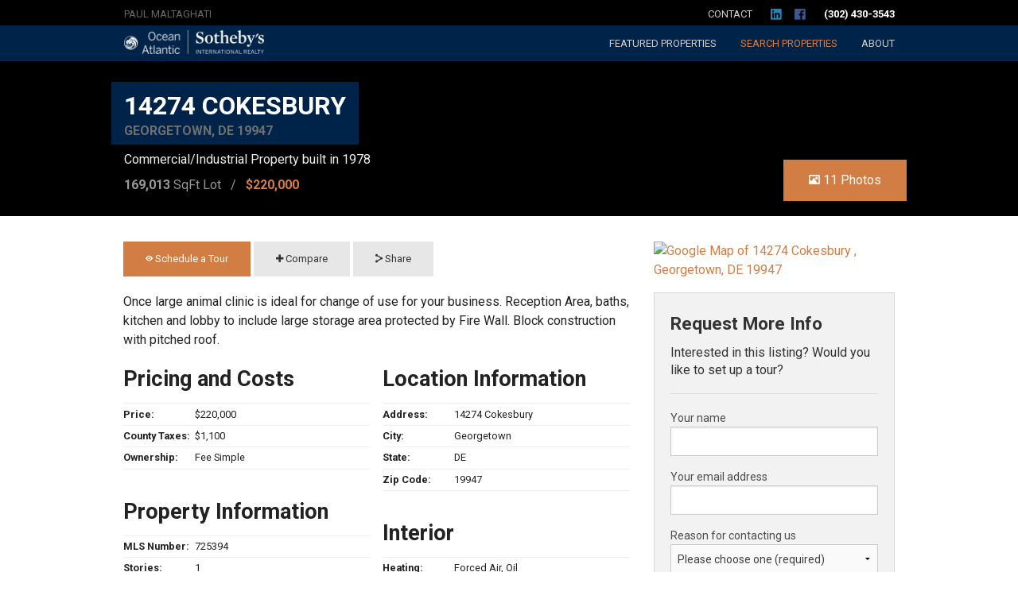

--- FILE ---
content_type: text/html; charset=UTF-8
request_url: http://resideindelaware.com/listing/725394/
body_size: 7121
content:
<!DOCTYPE html>
<!-- paulirish.com/2008/conditional-stylesheets-vs-css-hacks-answer-neither/ -->
<!--[if lt IE 7]> <html class="no-js ie6 lt-ie11 lt-ie10 lt-ie9 lt-ie8 lt-ie7" lang="en"> <![endif]-->
<!--[if IE 7]>    <html class="no-js ie7 lt-ie11 lt-ie10 lt-ie9 lt-ie8" lang="en"> <![endif]-->
<!--[if IE 8]>    <html class="no-js ie8 lt-ie11 lt-ie10 lt-ie9" lang="en"> <![endif]-->
<!--[if IE 9]>    <html class="no-js ie9 lt-ie11 lt-ie10" lang="en"> <![endif]-->
<!--[if IE 10]>    <html class="no-js ie10 lt-ie11" lang="en"> <![endif]-->
<!--[if IE 11]>    <html class="no-js ie11" lang="en"> <![endif]-->
<!--[if gt IE 11]><!--> <html class="no-js" lang="en"> <!--<![endif]-->
<head>
	<meta name="viewport" content="width=device-width, initial-scale=1.0">
    <!-- wp-theme-generator:links start -->



	<title>Georgetown Commercial/Industrial for Sale - MLS# 725394 - $220,000</title>
	<meta name="description" content="Once large animal clinic is ideal for change of use for your business.  Reception Area, baths, kitchen and lobby to include large storage area prot..."/>
	<link href="http://resideindelaware.com/content/merger/listing_a1e1b877a6ff862a23bbc0f41a3b6bd7-1522181902.css" type="text/css" rel="stylesheet"/>
	<link href="http://resideindelaware.com/content/merger/listing_a1e1b877a6ff862a23bbc0f41a3b6bd7-1522181902_2.css" type="text/css" rel="stylesheet"/>
	<link type="image/x-icon" rel="shortcut icon" href="http://resideindelaware.com/get/u!vega/themes/amps211-realtor-f5/skins/oasothebys/favicon.ico"/>
	<link href="http://fonts.googleapis.com/css?family=Roboto:400,700,400italic,700italic" type="text/css" rel="stylesheet"/>
	<script type='text/javascript'>
		var Vega={}; var u_url='http://resideindelaware.com'; var site_url='http://resideindelaware.com';
	</script>
	<meta property="og:title" content="Georgetown Commercial/Industrial for Sale - MLS# 725394 - $220,000"/>
	<meta property="og:description" content="Once large animal clinic is ideal for change of use for your business.  Reception Area, baths, kitchen and lobby to include large storage area protected by Fire Wall.
Block construction with pitched roof."/>
	<meta property="og:site_name" content="Paul Maltaghati - Ocean Atlantic Sotheby's Intl Realty"/>
	<meta property="og:url" content="http://resideindelaware.com/listing/725394/"/>
	<meta property="og:type" content="place"/>
	<meta property="og:image" content="http://idx.amps211.com/de.scaor.matrix/images/7/75/754/7543824-1.jpg"/>
    <!--[if lt IE 9]>
    <script src="//cdnjs.cloudflare.com/ajax/libs/html5shiv/3.7.2/html5shiv.min.js"></script>
    <script src="//cdnjs.cloudflare.com/ajax/libs/nwmatcher/1.2.5/nwmatcher.min.js"></script>
    <script src="//cdnjs.cloudflare.com/ajax/libs/selectivizr/1.0.2/selectivizr-min.js"></script>
    <script src="//cdnjs.cloudflare.com/ajax/libs/respond.js/1.4.2/respond.min.js"></script>
    <![endif]-->
    <!-- wp-theme-generator:links stop -->

</head>
<body id="opt-listing" class="opt-listing ">
				<div id="page">
		
										<div id="wrap">
			
												
            <div id="header" class="clearfix">
                                                                
                
                <div class="contain-to-grid">
                                                            <div id="header-extra" class="clearfix">
                        <nav class="thin top-bar" data-topbar>
                            <ul class="title-area">
                                <li class="name">
                                    Paul Maltaghati                                </li>
                            </ul>
                            <section class="top-bar-section">
                                <ul class="right">
                                                                                                                                                <li class="contact ">
                                        <a href="http://resideindelaware.com/contact/">Contact</a>
                                    </li>
                                                                        <li class="social">
                                        <a href="https://www.linkedin.com/in/paul-maltaghati-302-430-3543-232489b" target="_blank">
                                            <i class="fi-social-linkedin"></i>
                                        </a>
                                    </li>
                                                                                                            <li class="social">
                                        <a href="https://www.facebook.com/paul.maltaghati" target="_blank">
                                            <i class="fi-social-facebook"></i>
                                        </a>
                                    </li>
                                                                                                                                                                                    <li>
                                        <a href="tel:(302)&nbsp;430-3543">(302)&nbsp;430-3543</a>
                                    </li>
                                                                                                                                            </ul>
                            </section>
                        </nav>
                    </div>

                    <nav class="top-bar" data-topbar role="navigation">
                        <ul class="title-area">
                            <li class="name">
                                                                <div id="broker-header-logo"></div>
                                <div id="header-nav-title"><a href="http://resideindelaware.com"><img src="http://resideindelaware.com/content/presize/b/bf/bf9/bf9396dca8bd6ea259dbb098cef1991b-1475257185.png"  alt="Ocean Atlantic Sothebys Realty" /></a></div>
                                                            </li>
                            <!-- Remove the class "menu-icon" to get rid of menu icon. Take out "Menu" to just have icon alone -->
                            <li class="toggle-topbar menu-icon"><a href="#"><span>Menu</span></a></li>
                        </ul>

                        <section class="top-bar-section">
                            <!-- Right Nav Section -->
                                                        
                                                        <ul class="right">
                                                                <li class="featured ">
                                    <a href="http://resideindelaware.com/featured/">Featured <span>Properties</span></a>
                                </li>
                                <li class="search active">
                                    <a href="http://resideindelaware.com/search/">Search <span>Properties</span></a>
                                </li>

                                
                                                                                                <li class="about ">
                                    <a href="http://resideindelaware.com/about/">About</a>
                                </li>
                            </ul>

                                                        
                        </section>
                    </nav>
                </div>

                                                                
            </div>

                                                
			<div id="content">
				<div class="wrapper">
																				
                    <!-- wp-theme-generator:header stop -->

					<div id="content-panel" class="content-panel">
													<div id="listing-overview">

		<div id="listing-header"  >

            <div class="background-image" style="background-image: url(http://idx.amps211.com/de.scaor.matrix/images/7/75/754/7543824-1.jpg);"></div>

            <div id="listing-header-content">
                <div id="listing-header-image" class="">
                    <img src="http://idx.amps211.com/de.scaor.matrix/images/7/75/754/7543824-1.jpg" alt="" />

                    <div id="listing-info-photos">
                        <a href="#" class="button view-photos-button">
                            <i class="fi-photo"></i>
                            11                            Photos
                        </a>
                    </div>
                </div>

                <div id="listing-additional-info">
                    <div id="listing-price">$220,000</div>
                    <div id="listing-additional-price">
                                                                                            </div>

                                        <div id="listing-days-on-market" ><b>156</b> days on the market</div>
                    
                                        <ul class="listing-flags">
                                                                                            </ul>
                </div>

                <div id="listing-info">
                    <h1>
                        <span>
                            14274 Cokesbury                             <small>
                                Georgetown, DE 19947                            </small>
                        </span>
                    </h1>

                                        <h2 class="subheader">
                        <span>
                             Commercial/Industrial Property built in 1978                        </span>
                    </h2>

                    <div id="listing-info-stats">
                        <ul>
                                                                                                                <li><strong>169,013</strong> SqFt Lot</li>                            <!--<li><strong>0</strong> Acres</li>-->
                            <li class="price"><strong>$220,000</strong></li>                        </ul>
                    </div>
                </div>


			</div>


			
		</div>
		<div class="listing-bottom-strip"></div>
	</div>

    <div id="listing-content">
	
        <div id="listing-data">

            <div id="listing-actions">
                <a href="#" class="small button schedule-tour-button"><i class="fi-eye"></i> Schedule a Tour</a>
                <a href="#listing-map" class="small secondary button view-map-button"><i class="fi-marker"></i> View Map</a>
                <a href="#" class="small secondary button compare-add-button" data-action="add-queue" data-listing="725394"><i class="fi-plus"></i> Compare</a>
                <a href="#" class="small secondary button share-button" data-reveal-id="share-modal"><i class="fi-share"></i> Share</a>
                            </div>

            <div id="listing-description">
                <h3>Agent Description</h3>
                Once large animal clinic is ideal for change of use for your business.  Reception Area, baths, kitchen and lobby to include large storage area protected by Fire Wall.
Block construction with pitched roof.            </div>

            
            <div id="listing-full-info">
                                    <ul class="listing-info-list">
                    <li><h3>Pricing and Costs</h3></li>
                                                <li class="clearfix">
                            <dl data-info="Price">
                                <dt>Price:</dt>
                                <dd>$220,000</dd>
                            </dl>
                            </li>                            <li class="clearfix">
                            <dl data-info="County Taxes">
                                <dt>County Taxes:</dt>
                                <dd>$1,100</dd>
                            </dl>
                            </li>                            <li class="clearfix">
                            <dl data-info="Ownership">
                                <dt>Ownership:</dt>
                                <dd>Fee Simple</dd>
                            </dl>
                            </li></ul>                    <ul class="listing-info-list">
                    <li><h3>Property Information</h3></li>
                                                <li class="clearfix">
                            <dl data-info="MLS Number">
                                <dt>MLS Number:</dt>
                                <dd>725394</dd>
                            </dl>
                            </li>                            <li class="clearfix">
                            <dl data-info="Stories">
                                <dt>Stories:</dt>
                                <dd>1</dd>
                            </dl>
                            </li>                            <li class="clearfix">
                            <dl data-info="Year Built">
                                <dt>Year Built:</dt>
                                <dd>1978</dd>
                            </dl>
                            </li>                            <li class="clearfix">
                            <dl data-info="Type">
                                <dt>Type:</dt>
                                <dd>Commercial Improved</dd>
                            </dl>
                            </li>                            <li class="clearfix">
                            <dl data-info="Subtype">
                                <dt>Subtype:</dt>
                                <dd>Commercial/Industrial</dd>
                            </dl>
                            </li></ul>                    <ul class="listing-info-list">
                    <li><h3>Listing Details</h3></li>
                                                <li class="clearfix">
                            <dl data-info="Listing Office">
                                <dt>Listing Office:</dt>
                                <dd>BROKER POST Commercial Farm and Land</dd>
                            </dl>
                            </li>                            <li class="clearfix">
                            <dl data-info="Date Listed">
                                <dt>Date Listed:</dt>
                                <dd>Nov 07, 2017</dd>
                            </dl>
                            </li>                            <li class="clearfix">
                            <dl data-info="Days on Market">
                                <dt>Days on Market:</dt>
                                <dd>156</dd>
                            </dl>
                            </li></ul>                    <ul class="listing-info-list">
                    <li><h3>Location Information</h3></li>
                                                <li class="clearfix">
                            <dl data-info="Address">
                                <dt>Address:</dt>
                                <dd>14274 Cokesbury </dd>
                            </dl>
                            </li>                            <li class="clearfix">
                            <dl data-info="City">
                                <dt>City:</dt>
                                <dd>Georgetown</dd>
                            </dl>
                            </li>                            <li class="clearfix">
                            <dl data-info="State">
                                <dt>State:</dt>
                                <dd>DE</dd>
                            </dl>
                            </li>                            <li class="clearfix">
                            <dl data-info="Zip Code">
                                <dt>Zip Code:</dt>
                                <dd>19947</dd>
                            </dl>
                            </li></ul>                    <ul class="listing-info-list">
                    <li><h3>Interior</h3></li>
                                                <li class="clearfix">
                            <dl data-info="Heating">
                                <dt>Heating:</dt>
                                <dd>Forced Air, Oil</dd>
                            </dl>
                            </li>                            <li class="clearfix">
                            <dl data-info="Cooling">
                                <dt>Cooling:</dt>
                                <dd>Central A/C</dd>
                            </dl>
                            </li>                            <li class="clearfix">
                            <dl data-info="Basement">
                                <dt>Basement:</dt>
                                <dd>None</dd>
                            </dl>
                            </li></ul>                    <ul class="listing-info-list">
                    <li><h3>Exterior</h3></li>
                                                <li class="clearfix">
                            <dl data-info="Roof">
                                <dt>Roof:</dt>
                                <dd>Shingle-Asbestos</dd>
                            </dl>
                            </li>                            <li class="clearfix">
                            <dl data-info="Exterior Type">
                                <dt>Exterior Type:</dt>
                                <dd>Concrete Block</dd>
                            </dl>
                            </li></ul>                    <ul class="listing-info-list">
                    <li><h3>Amenities</h3></li>
                    </ul>                    <ul class="listing-info-list">
                    <li><h3>School Information</h3></li>
                                                <li class="clearfix">
                            <dl data-info="District">
                                <dt>District:</dt>
                                <dd>Indian River</dd>
                            </dl>
                            </li></ul>            </div>

            <div id="listing-disclaimer">
                This listing appears courtesy of the SCAOR MLS and Broker Post Commercial Farm and Land.
                                    Data displayed here has not been verified by
                    Ocean Atlantic Sotheby's Intl Realty.            </div>
        </div>
        <div id="listing-cta">
            <div id="listing-map">
                                <a href="https://www.google.com/maps/dir//14274+Cokesbury+,+Georgetown,+DE+19947/" target="_blank"><img src="http://maps.googleapis.com/maps/api/staticmap?scale=false&zoom=11&size=350x200&maptype=roadmap&format=png&visual_refresh=true&markers=size:mid%7Ccolor:red%7C14274+Cokesbury+,+Georgetown,+DE+19947" alt="Google Map of 14274 Cokesbury , Georgetown, DE 19947"></a>
            </div>
            <div class="panel">
                <div id="vega-widget-58af3107359cbd2bf19804a226f27110" class="vega-widget vega-widget-jquery-form" >
                                <div class="vega-widget-innards"><div class="request-more-info ">
	<div class="title">
		<h3>Request More Info</h3>		<h4>Interested in this listing? Would you like to set up a tour?</h4>	</div>
	<div id="vega-widget-58af3107359cbd2bf19804a226f27110-content" class="content jquery-form-content" >
		<div class="content-innards">
			<div id="vega-widget-58af3107359cbd2bf19804a226f27110-feedback" class="jquery-form-feedback"></div>
			<div id="vega-widget-58af3107359cbd2bf19804a226f27110-error" class="jquery-form-error" style="display:none;"></div>
			<div id="vega-widget-58af3107359cbd2bf19804a226f27110-container" class="jquery-form-container">
				<form id="vega-widget-58af3107359cbd2bf19804a226f27110-form" class="jquery-form jquery-form-request-more-info" action="/listing/725394/" method="post" >
					<fieldset>
	
	<div class="form-row var-NAME">
		<label for="request-more-info-NAME">Your name</label>
		<input type="text" id="request-more-info-NAME" name="NAME" value="" class="text-box" tabindex="1" />
	</div>
	
	<div class="form-row required var-EMAIL">
		<label for="request-more-info-EMAIL">Your email address</label>
		<input type="text" id="request-more-info-EMAIL" name="EMAIL" class="text-box required email" title="Please enter a valid email address." value="" tabindex="2" />
	</div>
	
	<div class="form-row required var-SUBJECT">
		<label for="request-more-info-SUBJECT">Reason for contacting us</label>
		<select id="request-more-info-SUBJECT" name="SUBJECT" class="required" title="Please select a reason for contacting us." tabindex="3">
			<option value="">Please choose one (required)</option>
			<option value="I just have a question" >I just have a question</option><option value="I'd like to set up a tour" >I'd like to set up a tour</option><option value="I'm ready to buy!" >I'm ready to buy!</option>		</select>
	</div>
	
	<div class="form-row required var-NOTE">
		<label for="request-more-info-NOTE">Message</label>
		<textarea id="request-more-info-NOTE" name="NOTE" class="text-box required" title="You must enter any message to send." rows="8" cols="30" tabindex="4"></textarea>
	</div>
	
	<div class="form-row var-submit">
		<label for="request-more-info-submit"></label>
		<input type="submit" id="request-more-info-submit" name="submit" value="Send Request" class="button default" tabindex="5" />
	</div>
	
</fieldset>					<div class="jquery-form-hidden">
												<input type="hidden" name="form" value="request-more-info" />
					</div>
				</form>
			</div>
			<div id="vega-widget-58af3107359cbd2bf19804a226f27110-working" class="jquery-form-working" style="display:none;">Please wait...</div>
		</div>
	</div>
</div>

</div>
            </div>                            </div>
        </div>
    </div>

    <div id="share-modal" class="small reveal-modal" data-reveal>
    <h3 class="subheader">Share this property with your friends</h3>

    <div class="share-preview">    <div class="share-preview-photo">
        <img src="http://idx.amps211.com/de.scaor.matrix/images/7/75/754/7543824-1.jpg" alt="" />
    </div>
    <div class="share-preview-details">
        <strong>$220,000</strong><br/>
        0 beds, 0 baths, 0 sq ft<br/>
        Georgetown, DE 19947    </div>
    </div>

    <div class="share-content">
        <div class="share-form">
            <div id="vega-widget-cd2ce1ceb272a0ec8e3490919d2e3a6b" class="vega-widget vega-widget-jquery-form" >
                                <div class="vega-widget-innards"><div class="t-amps211-realtor-f5-share-form ">
	<div class="title">
					</div>
	<div id="vega-widget-cd2ce1ceb272a0ec8e3490919d2e3a6b-content" class="content jquery-form-content" >
		<div class="content-innards">
			<div id="vega-widget-cd2ce1ceb272a0ec8e3490919d2e3a6b-feedback" class="jquery-form-feedback"></div>
			<div id="vega-widget-cd2ce1ceb272a0ec8e3490919d2e3a6b-error" class="jquery-form-error" style="display:none;"></div>
			<div id="vega-widget-cd2ce1ceb272a0ec8e3490919d2e3a6b-container" class="jquery-form-container">
				<form id="vega-widget-cd2ce1ceb272a0ec8e3490919d2e3a6b-form" class="jquery-form jquery-form-t-amps211-realtor-f5-share-form" action="/listing/725394/" method="post" >
					
<fieldset>

    <div class="form-row required var-EMAIL-TO">
    		<label for="t!amps211-realtor-f5!share-form.tpl.php-EMAIL-TO">Friend's email address</label>
    		<input type="email" id="t!amps211-realtor-f5!share-form.tpl.php-EMAIL-TO" name="EMAIL-TO" class="text-box required email" title="Please enter a valid email address for your friend." value="" />
    	</div>

	<div class="form-row required var-EMAIL">
		<label for="t!amps211-realtor-f5!share-form.tpl.php-EMAIL">Your email address</label>
		<input type="email" id="t!amps211-realtor-f5!share-form.tpl.php-EMAIL" name="EMAIL" class="text-box required email" title="Please enter a valid email address for you." value="" />
	</div>

    <div class="form-row required var-NAME">
        <label for="t!amps211-realtor-f5!share-form.tpl.php-NAME">Your name</label>
        <input type="text" id="t!amps211-realtor-f5!share-form.tpl.php-NAME" name="NAME" class="text-box required" title="Please enter your name." value="" />
    </div>

	<div class="form-row required var-COMMENTS">
		<label for="t!amps211-realtor-f5!share-form.tpl.php-COMMENTS">Comments</label>
		<textarea id="t!amps211-realtor-f5!share-form.tpl.php-COMMENTS" name="COMMENTS" class="text-box required" title="Please enter comments to send." rows="4" cols="30">I found this property on Paul Maltaghati's real estate website and thought you might be interested.</textarea>
	</div>

	<div class="form-row var-submit">
		<label for="t!amps211-realtor-f5!share-form.tpl.php-submit"></label>
		<input type="submit" id="t!amps211-realtor-f5!share-form.tpl.php-submit" name="submit" value="Send" class="button default" />
	</div>

</fieldset>					<div class="jquery-form-hidden">
												<input type="hidden" name="form" value="t!amps211-realtor-f5!share-form.tpl.php" />
					</div>
				</form>
			</div>
			<div id="vega-widget-cd2ce1ceb272a0ec8e3490919d2e3a6b-working" class="jquery-form-working" style="display:none;">Please wait...</div>
		</div>
	</div>
</div>

</div>
            </div>        </div>

        <div class="share-social">
            <strong>Share on</strong>
            <a href="http://www.facebook.com/sharer/sharer.php?u=http%3A%2F%2Fresideindelaware.com%2F%2F725394%2F" target="_blank"><i class="fi-social-facebook"></i></a>
                        <a href="http://pinterest.com/pin/create/button/?url=http%3A%2F%2Fresideindelaware.com%2F%2F725394%2F&media=http%3A%2F%2Fidx.amps211.com%2Fde.scaor.matrix%2Fimages%2F7%2F75%2F754%2F7543824-1.jpg&description=MLS%23+725394+Georgetown%2C+DE+19947" target="_blank"><i class="fi-social-pinterest"></i></a>
                    </div>

    </div>

    <a class="close-reveal-modal">&#215;</a>
</div>                                                                    </div> <!-- end of content-panel -->

                                                                                
                    <div id="sidebar" class="sidebar">
                        <!-- wp-theme-generator:sidebar_primary start -->
                                                
                                                                        <div id="sidebar-bottom"></div>
                        <!-- wp-theme-generator:sidebar_primary stop -->
                    </div>

                                        
                    <!-- wp-theme-generator:footer start -->
                    					<div id="vega-widget-72f6ffc2f2efeb19739b05c10c60e9e5" class="vega-widget vega-widget-compare-queue vega-widget-m-mls3-compare-queue" >
                                <div class="vega-widget-innards"><div id="compare-queue-waypoint"></div>
<div id="compare-queue" class="stuck">
    <div class="compare-queue-wrapper">
        <div class="compare-queue-instructions">
                        <div class="compare-queue-title">
                <h5>
                    Compare Properties                </h5>
                <p>Browse and add properties to compare.</p>
            </div>
            <p>
                <a href="http://resideindelaware.com/compare/" class="compare-queue-now-button" data-action="compare-queue">Compare Now</a>
            </p>
                    </div>
        <div class="compare-queue-listings-wrapper">
            <div class="compare-queue-listings">

            </div>
        </div>
    </div>
</div>
</div>
            </div>	<div id="breadcrumbs"><ul><li class="first"><a href="http://resideindelaware.com"><span>Home</span></a></li><li class="last"><a href="http://resideindelaware.com/listing/725394/"><span>MLS# 725394</span></a></li></ul></div>
						<div id="content-bottom"></div>
				</div> <!-- end of .wrapper -->
			</div> <!-- end of #content -->
			
															
			<div id="footer">

                                
                <div class="row">
                    <div class="medium-3 medium-push-5 columns">
                        <div id="supplimental">
                            <h5>Menu</h5>

                            <ul id="footer-nav" class="compact">
                                <li class="footer-nav-home"><a href="http://resideindelaware.com">Home</a></li>
                                <li class="footer-nav-search"><a href="http://resideindelaware.com/search/?reset">Search</a></li>
                                                                                                <li class="footer-nav-testimonials"><a href="http://resideindelaware.com/testimonials/">Testimonials</a></li>
                                <li class="footer-nav-about"><a href="http://resideindelaware.com/about/">About </a></li>
                                <li class="footer-nav-contact"><a href="http://resideindelaware.com/contact/">Contact</a></li>

                                                            </ul>
                        </div>
                    </div>

                    <div class="medium-4 medium-push-5 columns">
                                                <div id="agent-footer">
                            <h5>Agent Info</h5>
                            
                            <div id="agent-footer-photo"><img src="http://resideindelaware.com/content/presize/a/a3/a32/a32c5dc4fc0fc2f0ff4ffb7559fda18a-1517762677.jpg" alt="Paul Maltaghati" /></div>

                            <div id="agent-footer-info">
                                <div id="agent-footer-name">Paul Maltaghati</div>
                                <div id="agent-footer-title">Sussex County Delaware REALTOR&reg;</div>
                                <div id="agent-footer-phone-1"><span>Mobile:</span> (302)&nbsp;430-3543</div>
                                <!--<div id="agent-footer-phone-2"><span>Office:</span> (302)&nbsp;227-6767 ext 249</div>-->
                                
                                <div id="legal-office">
                                    <div id="legal-office-address">
                                                                                    <a href="http://www.oceanatlantic.net/" rel="nofollow">Ocean Atlantic Sotheby's Intl Realty</a>
                                                                                                                            <address>18949 Coastal Highway Suite 304 Rehoboth Beach, DE 19971</address>
                                                                            </div>

                                    <div id="legal-office-phones">
                                        <span class="broker-phone-office">Office: (302)&nbsp;227-6767</span>                                        <span class="broker-phone-tollfree">Toll Free: (888)&nbsp;734-7399</span>                                        <span class="broker-phone-fax">Fax: (302)&nbsp;227-6349</span>                                    </div>
                                </div>
                            </div>

                                                    </div>
                    </div>

                    <div class="medium-5 medium-pull-7 columns">
                        <div id="legal">
                            <div class="broker-logo"></div>
                            <div id="footer-nav-title"><a href="#"><img src="http://resideindelaware.com/content/presize/b/bf/bf9/bf9396dca8bd6ea259dbb098cef1991b-1475257185.png"  alt="Ocean Atlantic Sothebys Realty" /></a></div>

                                                        	<p class="cis-download">
        <a href="http://resideindelaware.com/get/t!amps211-realtor-f5!CISStatement.pdf">Consumer Information Statement</a>
    </p>
	<p class="legal-disclaimer">
        Based on information from Sussex County Association of REALTORS&reg;, Inc. which neither
        guarantees nor is in any way responsible for its accuracy. All data is provided 'AS IS' and
        with all faults. Data maintained by Sussex County Association of REALTORS®, Inc. may not
        reflect all real estate activity in the market. Ocean Atlantic Sotheby's Intl Realty        is a real estate licensee in the State of Delaware.
        <span id="mls_license_number">SCAOR #09143</span>
	</p>
	<p class="copyright">
	    Copyright 2026 Sussex County Association of REALTORS&reg;, Inc.
	</p>
	
                        </div>

                        <div id="amps211">
                            Made by <a href="http://amps211.com"><img src="http://resideindelaware.com/content/presize/f/fc/fca/fca4e3a70598c31b126b3eb984884e92-1428325365.png"  alt="" /></a>
                        </div>
                    </div>


                </div>
					
                                
			</div> <!-- end of #footer -->
			
															
			<div class="wrap-bottom"></div>
			
		</div> <!-- end of #wrap -->
									</div> <!-- end of #page -->
	<script src="https://ajax.googleapis.com/ajax/libs/jquery/1.11.3/jquery.min.js" type="text/javascript"></script>
	<script src="http://resideindelaware.com/content/merger/listing_68f7f978778bfaafbb13edee2a208174-1590761515.js" type="text/javascript"></script>
<script type="text/javascript">
//<![CDATA[
    window.photoWidth = 296;
    window.photoHeight = 222;
    window.galleryItems = [];
    window.galleryItems[0] = ["http:\/\/idx.amps211.com\/de.scaor.matrix\/images\/7\/75\/754\/7543824-1.jpg","http:\/\/idx.amps211.com\/de.scaor.matrix\/images\/7\/75\/754\/7543824-2.jpg","http:\/\/idx.amps211.com\/de.scaor.matrix\/images\/7\/75\/754\/7543824-3.jpg","http:\/\/idx.amps211.com\/de.scaor.matrix\/images\/7\/75\/754\/7543824-4.jpg","http:\/\/idx.amps211.com\/de.scaor.matrix\/images\/7\/75\/754\/7543824-5.jpg","http:\/\/idx.amps211.com\/de.scaor.matrix\/images\/7\/75\/754\/7543824-6.jpg","http:\/\/idx.amps211.com\/de.scaor.matrix\/images\/7\/75\/754\/7543824-7.jpg","http:\/\/idx.amps211.com\/de.scaor.matrix\/images\/7\/75\/754\/7543824-8.jpg","http:\/\/idx.amps211.com\/de.scaor.matrix\/images\/7\/75\/754\/7543824-9.jpg","http:\/\/idx.amps211.com\/de.scaor.matrix\/images\/7\/75\/754\/7543824-10.jpg","http:\/\/idx.amps211.com\/de.scaor.matrix\/images\/7\/75\/754\/7543824-11.jpg"];
    
//]]>
</script>    <!-- Root element of PhotoSwipe. Must have class pswp. -->
    <div class="pswp" tabindex="-1" role="dialog" aria-hidden="true">

        <!-- Background of PhotoSwipe.
             It's a separate element, as animating opacity is faster than rgba(). -->
        <div class="pswp__bg"></div>

        <!-- Slides wrapper with overflow:hidden. -->
        <div class="pswp__scroll-wrap">

            <!-- Container that holds slides.
                PhotoSwipe keeps only 3 of them in DOM to save memory.
                Don't modify these 3 pswp__item elements, data is added later on. -->
            <div class="pswp__container">
                <div class="pswp__item"></div>
                <div class="pswp__item"></div>
                <div class="pswp__item"></div>
            </div>

            <!-- Default (PhotoSwipeUI_Default) interface on top of sliding area. Can be changed. -->
            <div class="pswp__ui pswp__ui--hidden">

                <div class="pswp__top-bar">

                    <div class="pswp__counter"></div>

                    <button class="pswp__button pswp__button--close" title="Close (Esc)"></button>

                    <button class="pswp__button pswp__button--share" title="Share"></button>

                    <button class="pswp__button pswp__button--fs" title="Toggle fullscreen"></button>

                    <button class="pswp__button pswp__button--zoom" title="Zoom in/out"></button>

                    <!-- Preloader demo http://codepen.io/dimsemenov/pen/yyBWoR -->
                    <div class="pswp__preloader">
                        <div class="pswp__preloader__icn">
                            <div class="pswp__preloader__cut">
                                <div class="pswp__preloader__donut"></div>
                            </div>
                        </div>
                    </div>
                </div>

                <div class="pswp__share-modal pswp__share-modal--hidden pswp__single-tap">
                    <div class="pswp__share-tooltip"></div>
                </div>

                <button class="pswp__button pswp__button--arrow--left" title="Previous (arrow left)">
                </button>

                <button class="pswp__button pswp__button--arrow--right" title="Next (arrow right)">
                </button>

                <div class="pswp__caption">
                    <div class="pswp__caption__center"></div>
                </div>

            </div>

        </div>

    </div>
    	    <!--[if lt IE 9]>
    <script src="http://resideindelaware.com/get/u!vega/lib/js/rem.js"></script>
    <![endif]-->
	<script>
		$(document).foundation(); 
	</script>
</body>
</html>

--- FILE ---
content_type: text/css
request_url: http://resideindelaware.com/content/merger/listing_a1e1b877a6ff862a23bbc0f41a3b6bd7-1522181902_2.css
body_size: 74328
content:
/*
.css merger for http://resideindelaware.com
u!vega/themes/foundation4/foundation-icons/foundation-icons.css
u!vega/modules/photoswipe/4.1.1/photoswipe.css
u!vega/modules/photoswipe/4.1.1/default-skin/default-skin.css
u!vega/modules/mls3/widgets/compare-queue/compare-queue.css
u!vega/themes/amps211-realtor-f5/skins/oasothebys/settings.scss
./content/settings.scss
u!vega/themes/foundation5/scss/default.scss
u!vega/themes/amps211-realtor-f5/scss/default.scss
u!vega/themes/amps211-realtor-f5/skins/oasothebys/oasothebys.scss
./content/default.css
[filter: merger_scss]
*/
/* Part 2 */
@media print {tr,
  img {
    page-break-inside: avoid; }img {
    max-width: 100% !important; }@page {
    margin: .5cm; }p,
  h2,
  h3 {
    orphans: 3;
    widows: 3; }h2,
  h3 {
    page-break-after: avoid; }.hide-on-print {
    display: none !important; }.print-only {
    display: block !important; }.hide-for-print {
    display: none !important; }.show-for-print {
    display: inherit !important; }}@media print {.show-for-print {
    display: block; }.hide-for-print {
    display: none; }table.show-for-print {
    display: table !important; }thead.show-for-print {
    display: table-header-group !important; }tbody.show-for-print {
    display: table-row-group !important; }tr.show-for-print {
    display: table-row !important; }td.show-for-print {
    display: table-cell !important; }th.show-for-print {
    display: table-cell !important; }}@media not print {.show-for-print {
    display: none !important; }}i.fi-social-facebook {
  color: #3B5998; }i.fi-social-twitter {
  color: #55acee; }i.fi-social-pinterest {
  color: #C92228; }i.fi-social-linkedin {
  color: #1E87BD; }#compare-queue .compare-queue-wrapper {
  margin: 0 auto;
  max-width: 62.5rem;
  width: 100%; }#compare-queue .compare-queue-wrapper:before, #compare-queue .compare-queue-wrapper:after {
    content: " ";
    display: table; }#compare-queue .compare-queue-wrapper:after {
    clear: both; }#compare-queue .compare-queue-wrapper .compare-queue-instructions {
    padding-left: 0.9375rem;
    padding-right: 0.9375rem;
    width: 33.33333%;
    float: left; }#compare-queue .compare-queue-wrapper .compare-queue-listings-wrapper {
    padding-left: 0.9375rem;
    padding-right: 0.9375rem;
    width: 66.66667%;
    float: left; }#compare-queue .compare-queue-wrapper .compare-queue-listings-wrapper .compare-queue-listings {
      overflow-x: auto;
      height: 9em;
      white-space: nowrap; }#compare-queue .compare-queue-wrapper .compare-queue-listings-wrapper .compare-queue-listings .compare-queue-preview {
        display: inline-block; }#compare-queue .compare-queue-wrapper .compare-queue-listings-wrapper .compare-queue-listings .compare-queue-preview .compare-queue-info {
          font-size: 0.7rem; }#compare-queue .compare-queue-wrapper .compare-queue-listings-wrapper .compare-queue-listings .compare-queue-photos {
        width: 100px; }#compare-queue .compare-queue-wrapper .compare-queue-listings-wrapper .compare-queue-listings .compare-queue-photos img {
          width: 100%;
          height: auto; }#share-modal > h3 {
  padding: 1rem 1rem 0; }#share-modal .share-preview {
  padding: 0 1rem; }#share-modal .share-preview .share-preview-photo {
    width: 150px;
    float: left;
    margin-right: 1em; }#share-modal .share-preview .share-preview-details {
    padding: 1em; }#share-modal .share-content {
  clear: both;
  margin: 0 auto;
  max-width: 62.5rem;
  width: 100%; }#share-modal .share-content:before, #share-modal .share-content:after {
    content: " ";
    display: table; }#share-modal .share-content:after {
    clear: both; }#share-modal .share-content .share-form {
    padding-left: 0.9375rem;
    padding-right: 0.9375rem;
    width: 75%;
    float: left; }#share-modal .share-content .share-form .vega-widget-jquery-form {
      border-right: 1px solid #eee;
      padding-right: 1em;
      padding-top: 1em; }#share-modal .share-content .share-form fieldset {
      border: none;
      padding: 0; }#share-modal .share-content .share-form .jquery-form-error label {
      color: #ff0000; }#share-modal .share-content .share-form .required label:after {
      content: " * "; }#share-modal .share-content .share-social {
    padding-left: 0.9375rem;
    padding-right: 0.9375rem;
    width: 25%;
    float: left; }#share-modal .share-content .share-social strong {
      display: block; }#share-modal .share-content .share-social a {
      display: inline-block;
      font-size: 2.0rem;
      margin-right: 0.5rem; }#share-modal .jquery-form-feedback .success {
  color: #43AC6A; }#share-modal .jquery-form-feedback .success * {
    color: #43AC6A; }#search-results-list-debug-restrictions {
  display: block;
  position: fixed;
  bottom: 0;
  left: 0;
  padding: 1rem;
  opacity: 0.8;
  z-index: 9999;
  font-size: 0.8rem; }#search-results-list-debug-restrictions a {
    display: none; }#search-results-list-debug-restrictions #debug-restrictions {
    display: block !important; }#search-results-list-debug-restrictions #debug-restrictions .var-table {
      margin-bottom: 0; }#search-results-list-debug-restrictions #debug-restrictions .var-table td {
        font-size: 0.7rem;
        white-space: pre;
        vertical-align: top; }.vega-widget-controls {
  display: none; }.jquery-form textarea.text-box {
  width: 100%; }blockquote {
  line-height: 1.6;
  color: #6F6F6F;
  border: 3px solid;
  margin: 2rem 0 2rem;
  border-width: 3px 0;
  padding: 1rem 2rem;
  text-align: center; }#header {
  padding: 0;
  z-index: 100;
  background: #002349; }#header .top-bar.expanded {
    background: #000; }#header .top-bar.expanded .top-bar-section ul {
      border-top: 1px solid #222;
      text-align: center;
      padding: 1rem; }#header .top-bar.expanded .top-bar-section ul li {
        display: inline-block; }#header .top-bar.expanded .top-bar-section ul li > a {
          padding: 0.5rem; }#header #header-extra {
    background: #000; }@media only screen and (max-width: 40em) {#header #header-extra {
        display: none; }}#header #header-extra .top-bar.thin {
      height: 1.5em;
      padding: 0.5em 0; }#header #header-extra .top-bar.thin li,
      #header #header-extra .top-bar.thin .name {
        height: 1.5em;
        line-height: 1.5; }#header #header-extra .top-bar.thin li a,
        #header #header-extra .top-bar.thin .name a {
          line-height: 1.5;
          font-size: 0.8125rem;
          text-transform: uppercase; }#header #header-extra .top-bar.thin li:hover,
        #header #header-extra .top-bar.thin .name:hover {
          background: transparent; }#header #header-extra .top-bar.thin li:hover a,
          #header #header-extra .top-bar.thin .name:hover a {
            background: transparent;
            color: #D27D43; }#header #header-extra .top-bar.thin .name {
        font-size: 0.8125rem;
        padding-left: 1rem;
        color: #666;
        text-transform: uppercase; }#header #header-extra .top-bar.thin a[href^="tel:"] {
        color: #fff;
        font-weight: bold; }#header #header-extra .top-bar.thin .social {
        margin-top: -0.2rem; }#header #header-extra .top-bar.thin .social a {
          padding: 0 0.5rem;
          font-size: 1.2rem;
          float: none;
          display: inline-block;
          width: auto; }#header #header-extra .top-bar.thin .social i.fi-social-facebook {
          color: #3B5998; }#header #header-extra .top-bar.thin .social i.fi-social-twitter {
          color: #55acee; }#header .top-bar-section ul li {
    background: transparent; }@media only screen and (min-width: 40.0625em) and (max-width: 64em) {#header .top-bar-section ul li.home {
        display: none; }#header .top-bar-section ul li.search span {
        display: none; }}#header #header-nav-title a {
    display: block;
    padding: 0.4rem 1rem; }#header #header-nav-title a img {
      height: 30px; }.page-header {
  background: #002349 url(http://resideindelaware.com/content/presize/3/37/37e/37ea4120ae5822af363c52e0ff655dc5-1475257185.png) repeat center; }.page-header .page-header-wrapper {
    margin: 0 auto;
    max-width: 62.5rem;
    width: 100%; }.page-header .page-header-wrapper:before, .page-header .page-header-wrapper:after {
      content: " ";
      display: table; }.page-header .page-header-wrapper:after {
      clear: both; }.page-header .page-header-wrapper .page-header-inner {
      padding-left: 0.9375rem;
      padding-right: 0.9375rem;
      width: 100%;
      float: left;
      text-align: center; }.page-header .page-header-wrapper .page-header-inner h1 {
        padding: 3rem 0;
        color: #fff;
        text-shadow: 2px 2px 2px rgba(0, 0, 0, 0.5); }@media only screen and (min-width: 64.0625em) {.page-header .page-header-wrapper .page-header-inner h1 {
            font-size: 4rem; }}.page-content {
  margin: 0 auto;
  max-width: 62.5rem;
  width: 100%; }.page-content:before, .page-content:after {
    content: " ";
    display: table; }.page-content:after {
    clear: both; }.page-content .page-wrapper {
    padding-left: 0.9375rem;
    padding-right: 0.9375rem;
    width: 100%;
    float: left;
    padding-top: 2rem;
    padding-bottom: 2rem; }#opt-home .vega-widget-home-search {
  background: #002349 no-repeat center;
  background-size: cover;
  color: #fff; }@media only screen and (min-width: 64.0625em) {#opt-home .vega-widget-home-search {
      background-image: url(http://resideindelaware.com/content/presize/2/22/22d/22d208832a257037198c28b302b9f4a4-1430254249.jpg); }}#opt-home .vega-widget-home-search .vega-widget-innards {
    background: -moz-linear-gradient(top, rgba(0, 0, 0, 0.8) 0%, transparent 100%);
    
    background: -webkit-gradient(linear, left top, left bottom, color-stop(0%, rgba(0, 0, 0, 0.8)), color-stop(100%, transparent));
    
    background: -webkit-linear-gradient(top, rgba(0, 0, 0, 0.8) 0%, transparent 100%);
    
    background: -o-linear-gradient(top, rgba(0, 0, 0, 0.8) 0%, transparent 100%);
    
    background: -ms-linear-gradient(top, rgba(0, 0, 0, 0.8) 0%, transparent 100%);
    
    background: linear-gradient(to bottom, rgba(0, 0, 0, 0.8) 0%, transparent 100%);
    
    filter: progid:DXImageTransform.Microsoft.gradient(startColorstr='#cc000000', endColorstr='#00000000', GradientType=0);
    
    padding: 0; }#opt-home .vega-widget-home-search .vega-widget-innards > .title,
    #opt-home .vega-widget-home-search .vega-widget-innards > .content {
      max-width: 62.5rem;
      margin: 0 auto;
      width: 100%; }#opt-home .vega-widget-home-search .vega-widget-innards > .title h1,
      #opt-home .vega-widget-home-search .vega-widget-innards > .content h1 {
        text-align: center;
        color: #fff;
        text-shadow: 1px 1px 1px #000;
        position: relative;
        z-index: 1; }@media only screen and (max-width: 40em) {#opt-home .vega-widget-home-search .vega-widget-innards > .title h1,
          #opt-home .vega-widget-home-search .vega-widget-innards > .content h1 {
            font-size: 1.7rem; }}#opt-home .vega-widget-home-search .vega-widget-innards > .title h2,
      #opt-home .vega-widget-home-search .vega-widget-innards > .content h2 {
        text-align: center;
        color: #e6e6e6;
        font-size: 0.9rem;
        font-family: Roboto, sans-serif;
        position: relative;
        z-index: 1; }#opt-home .vega-widget-home-search .vega-widget-innards > .title {
      padding: 6em 0 4em;
      position: relative; }@media only screen and (min-width: 40.0625em) {#opt-home .vega-widget-home-search .vega-widget-innards > .title {
          padding: 6em 0 4em; }}#opt-home .vega-widget-home-search .vega-widget-innards > .title::after {
        content: "";
        display: block;
        position: absolute;
        top: 0;
        left: 0;
        right: 0;
        bottom: 0;
        width: 100%;
        height: 100%;
        z-index: 0;
        background: -moz-linear-gradient(top, rgba(0, 0, 0, 0.8) 0%, transparent 100%);
        
        background: -webkit-gradient(linear, left top, left bottom, color-stop(0%, rgba(0, 0, 0, 0.8)), color-stop(100%, transparent));
        
        background: -webkit-linear-gradient(top, rgba(0, 0, 0, 0.8) 0%, transparent 100%);
        
        background: -o-linear-gradient(top, rgba(0, 0, 0, 0.8) 0%, transparent 100%);
        
        background: -ms-linear-gradient(top, rgba(0, 0, 0, 0.8) 0%, transparent 100%);
        
        background: linear-gradient(to bottom, rgba(0, 0, 0, 0.8) 0%, transparent 100%);
        
        filter: progid:DXImageTransform.Microsoft.gradient(startColorstr='#cc000000', endColorstr='#00000000', GradientType=0);
         }@media only screen and (max-width: 40em) {#opt-home .vega-widget-home-search .vega-widget-innards > .title {
          background: #002349 url(http://resideindelaware.com/content/presize/d/dd/dd6/dd69e164a4a2162adfb44d87b0c2856c-1430254249.jpg) no-repeat center;
          background-size: cover; }}@media only screen and (min-width: 40.0625em) and (max-width: 64em) {#opt-home .vega-widget-home-search .vega-widget-innards > .title {
          background: #002349 url(http://resideindelaware.com/content/presize/c/c6/c65/c65efba0e1c4cf13cdc3f1c0ba7337be-1430254249.jpg) no-repeat center;
          background-size: cover; }}@media only screen and (min-width: 64.0625em) {#opt-home .vega-widget-home-search .vega-widget-innards > .title::after {
          display: none; }}#opt-home .vega-widget-home-search .vega-widget-innards > .content {
      padding-bottom: 2em; }#opt-home .vega-widget-home-search fieldset {
    border: none;
    padding: 0; }#opt-home .vega-widget-home-search .search-reset {
    display: none; }#opt-home .vega-widget-home-search .search-panel-basic {
    padding: 1em;
    background: #002349;
    background: rgba(0, 35, 73, 0.9); }@media only screen and (min-width: 64.0625em) {#opt-home .vega-widget-home-search .search-panel-basic {
        border-radius: 3px; }}#opt-home .vega-widget-home-search .search-panel-basic .search-panel-section:first-child {
      text-align: center;
      margin: 0 auto;
      max-width: 62.5rem;
      width: 100%; }#opt-home .vega-widget-home-search .search-panel-basic .search-panel-section:first-child:before, #opt-home .vega-widget-home-search .search-panel-basic .search-panel-section:first-child:after {
        content: " ";
        display: table; }#opt-home .vega-widget-home-search .search-panel-basic .search-panel-section:first-child:after {
        clear: both; }#opt-home .vega-widget-home-search .search-panel-basic .search-panel-section:first-child .search-panel-item[title="text"] {
        position: relative;
        padding-left: 0;
        padding-right: 0;
        width: 66.66667%;
        left: 0;
        right: auto;
        right: 0;
        left: auto;
        float: left;
        margin-left: 0 !important; }@media only screen and (min-width: 40.0625em) {#opt-home .vega-widget-home-search .search-panel-basic .search-panel-section:first-child .search-panel-item[title="text"] {
            position: relative;
            padding-left: 0;
            padding-right: 0;
            width: 50%;
            left: 0;
            right: auto;
            right: 0;
            left: auto;
            float: left;
            margin-left: 16.66667% !important; }}#opt-home .vega-widget-home-search .search-panel-basic .search-panel-section:first-child .search-panel-item[title="text"] #quick-search-text {
          padding: 0.67rem;
          font-size: 1.5rem;
          height: auto;
          margin-bottom: 0;
          display: block; }#opt-home .vega-widget-home-search .search-panel-basic .search-panel-section:first-child .search-panel-item.search-panel-go {
        position: relative;
        padding-left: 0;
        padding-right: 0;
        width: 33.33333%;
        left: 0;
        right: auto;
        right: 0;
        left: auto;
        float: left;
        margin-left: 0 !important; }@media only screen and (min-width: 40.0625em) {#opt-home .vega-widget-home-search .search-panel-basic .search-panel-section:first-child .search-panel-item.search-panel-go {
            position: relative;
            padding-left: 0;
            padding-right: 0;
            width: 16.66667%;
            left: 0;
            right: auto;
            right: 0;
            left: auto;
            float: left;
            margin-left: 0 !important; }}#opt-home .vega-widget-home-search .search-panel-basic .search-panel-section:first-child .search-panel-item.search-panel-go input[type="submit"] {
          -webkit-appearance: none;
          -moz-appearance: none;
          border-radius: 0;
          border-style: solid;
          border-width: 0;
          cursor: pointer;
          font-family: "Roboto", sans-serif;
          font-weight: normal;
          line-height: normal;
          margin: 0 0 1.25rem;
          position: relative;
          text-align: center;
          text-decoration: none;
          display: inline-block;
          padding: 1rem 2rem 1.0625rem 2rem;
          font-size: 1rem;
          padding-bottom: 1.0625rem;
          padding-top: 1rem;
          padding-left: 1rem;
          padding-right: 1rem;
          width: 100%;
          background-color: #D27D43;
          border-color: #b3622b;
          color: #FFFFFF;
          transition: background-color 300ms ease-out;
          margin-bottom: 0; }#opt-home .vega-widget-home-search .search-panel-basic .search-panel-section:first-child .search-panel-item.search-panel-go input[type="submit"]:hover,
          #opt-home .vega-widget-home-search .search-panel-basic .search-panel-section:first-child .search-panel-item.search-panel-go input[type="submit"]:focus {
            background-color: #b3622b; }#opt-home .vega-widget-home-search .search-panel-basic .search-panel-section:first-child .search-panel-item.search-panel-go input[type="submit"]:hover,
          #opt-home .vega-widget-home-search .search-panel-basic .search-panel-section:first-child .search-panel-item.search-panel-go input[type="submit"]:focus {
            color: #FFFFFF; }#opt-home .vega-widget-home-search .search-panel-basic .search-panel-section:first-child .q-hint {
        color: rgba(255, 255, 255, 0.7);
        clear: left;
        padding: 1em 0; }#opt-home .vega-widget-home-search .search-panel-basic .search-panel-section:last-child {
      margin: 0 auto;
      max-width: 62.5rem;
      width: 100%;
      border-top: 1px solid rgba(255, 255, 255, 0.2);
      padding-top: 1em;
      padding-bottom: 0;
      margin-bottom: 0; }#opt-home .vega-widget-home-search .search-panel-basic .search-panel-section:last-child:before, #opt-home .vega-widget-home-search .search-panel-basic .search-panel-section:last-child:after {
        content: " ";
        display: table; }#opt-home .vega-widget-home-search .search-panel-basic .search-panel-section:last-child:after {
        clear: both; }#opt-home .vega-widget-home-search .search-panel-basic .search-panel-section:last-child .search-panel-item[title="price-min price-max"] {
        padding-left: 0.9375rem;
        padding-right: 0.9375rem;
        width: 100%;
        float: left; }@media only screen and (min-width: 40.0625em) {#opt-home .vega-widget-home-search .search-panel-basic .search-panel-section:last-child .search-panel-item[title="price-min price-max"] {
            padding-left: 0.9375rem;
            padding-right: 0.9375rem;
            width: 50%;
            float: left; }}#opt-home .vega-widget-home-search .search-panel-basic .search-panel-section:last-child .search-panel-item[title="price-min price-max"] .search-option {
          display: inline-block;
          width: 43%; }#opt-home .vega-widget-home-search .search-panel-basic .search-panel-section:last-child .search-panel-item[title="beds"],
      #opt-home .vega-widget-home-search .search-panel-basic .search-panel-section:last-child .search-panel-item[title="baths"] {
        padding-left: 0.9375rem;
        padding-right: 0.9375rem;
        width: 50%;
        float: left; }@media only screen and (min-width: 40.0625em) {#opt-home .vega-widget-home-search .search-panel-basic .search-panel-section:last-child .search-panel-item[title="beds"],
          #opt-home .vega-widget-home-search .search-panel-basic .search-panel-section:last-child .search-panel-item[title="baths"] {
            padding-left: 0.9375rem;
            padding-right: 0.9375rem;
            width: 25%;
            float: left; }}.vega-widget-specialist {
  margin: 1rem 0; }.vega-widget-specialist .title {
    text-align: center; }.vega-widget-specialist .specialist-row {
    padding: 0.5rem 0;
    border-bottom: 1px solid #eee; }.vega-widget-specialist .specialist-row .row-image {
      display: none;
      float: left;
      width: 5rem;
      height: 5rem;
      background: #ddd;
      margin-right: 0.5rem; }.vega-widget-specialist .specialist-row .row-title {
      font-size: 0.9rem; }.vega-widget-specialist .specialist-row .row-description {
      font-size: 0.7rem;
      color: #999; }.vega-widget-specialist .specialist-row .row-stats {
      font-size: 0.7rem; }#opt-community .community-header {
  background: #002349;
  color: #eee; }#opt-community .community-header .community-header-wrapper {
    text-align: center;
    padding: 3rem 1rem;
    margin: 0 auto;
    max-width: 62.5rem;
    width: 100%; }#opt-community .community-header .community-header-wrapper:before, #opt-community .community-header .community-header-wrapper:after {
      content: " ";
      display: table; }#opt-community .community-header .community-header-wrapper:after {
      clear: both; }#opt-community .community-header .community-header-wrapper .community-header-content {
      padding-left: 0.9375rem;
      padding-right: 0.9375rem;
      width: 100%;
      float: left; }@media only screen and (min-width: 40.0625em) {#opt-community .community-header .community-header-wrapper .community-header-content {
          padding-left: 0.9375rem;
          padding-right: 0.9375rem;
          width: 83.33333%;
          float: right;
          margin-left: auto;
          margin-right: auto;
          float: none; }}#opt-community .community-header .community-header-wrapper .community-header-content h1 {
        color: #fff;
        text-shadow: 2px 2px 2px rgba(0, 0, 0, 0.5); }@media only screen and (min-width: 64.0625em) {#opt-community .community-header .community-header-wrapper .community-header-content h1 {
            font-size: 4rem; }}#opt-community .community-header .community-header-wrapper .community-header-content .vega-widget-community-stats {
        border: 1px solid rgba(255, 255, 255, 0.5);
        border-width: 1px 0;
        margin-bottom: 1rem;
        text-shadow: 1px 1px 1px rgba(0, 0, 0, 0.5); }#opt-community .community-header .community-header-wrapper .community-header-content .vega-widget-community-stats h3 {
          display: none; }#opt-community .community-header .community-header-wrapper .community-header-content .vega-widget-community-stats ul {
          list-style: none;
          margin: 0;
          padding-bottom: 1rem; }#opt-community .community-header .community-header-wrapper .community-header-content .vega-widget-community-stats ul li {
            padding: 1rem 1rem 0;
            display: inline-block; }#opt-community .community-header .community-header-wrapper .community-header-content .vega-widget-community-stats ul li dl {
              margin-bottom: 0; }#opt-community .community-header .community-header-wrapper .community-header-content .vega-widget-community-stats ul li dl dt {
                display: inline;
                color: #fff; }#opt-community .community-header .community-header-wrapper .community-header-content .vega-widget-community-stats ul li dl dd {
                display: inline;
                color: #fff; }#opt-community .community-header.no-background {
    background: #002349 url(http://resideindelaware.com/content/presize/3/37/37e/37ea4120ae5822af363c52e0ff655dc5-1475257185.png) repeat center; }#opt-community .community-header.no-background .community-header-wrapper .community-header-content .vega-widget-community-stats {
      border-color: rgba(255, 255, 255, 0.2); }#opt-community .community-header.no-background .community-header-wrapper .community-header-content .vega-widget-community-stats ul li dl dt {
        color: rgba(255, 255, 255, 0.5); }#opt-community .community-header.no-background .community-header-wrapper .community-header-content .vega-widget-community-stats ul li dl dd {
        color: rgba(255, 255, 255, 0.8); }#opt-community .community-description {
  margin: 0 auto;
  max-width: 62.5rem;
  width: 100%;
  padding: 2rem 0;
  border-bottom: 1px solid #eee; }#opt-community .community-description:before, #opt-community .community-description:after {
    content: " ";
    display: table; }#opt-community .community-description:after {
    clear: both; }#opt-community .community-description .community-description-wrapper {
    padding-left: 0.9375rem;
    padding-right: 0.9375rem;
    width: 100%;
    float: left; }@media only screen and (min-width: 40.0625em) {#opt-community .community-description .community-description-wrapper.short {
        max-width: 50rem;
        float: none;
        margin: 0 auto;
        text-align: center; }}@media only screen and (min-width: 40.0625em) {#opt-community .community-description .community-description-wrapper:not(.short) {
        -webkit-columns: 2 20em;
        -moz-columns: 2 20em;
        columns: 2 20em;
        -webkit-column-gap: 2em;
        -moz-column-gap: 2em;
        column-gap: 2em; }#opt-community .community-description .community-description-wrapper:not(.short) p {
          -webkit-column-break-inside: avoid;
          
          page-break-inside: avoid;
          
          break-inside: avoid;
           }}#opt-compare .compare-header {
  background: #002349 url(http://resideindelaware.com/content/presize/e/e4/e4c/e4c71ccc4fd52cdf48f90251a2966ca8-1475257185.png) repeat center;
  color: #eee;
  text-align: center;
  padding: 3rem 1rem; }#opt-compare .compare-header h1 {
    color: #fff; }@media only screen and (min-width: 64.0625em) {#opt-compare .compare-header h1 {
        font-size: 4rem; }}#opt-compare .compare-header .compare-header-actions {
    padding: 1em 0; }#opt-compare .vega-widget-compare-listings {
  width: initial;
  overflow-x: initial;
  border: none; }#opt-compare .vega-widget-compare-listings .compare-listings-wrapper table {
    border: none; }#opt-compare .vega-widget-compare-listings .compare-listings-wrapper[data-compare-count="0"],
  #opt-compare .vega-widget-compare-listings .compare-listings-wrapper[data-compare-count="1"],
  #opt-compare .vega-widget-compare-listings .compare-listings-wrapper[data-compare-count="2"],
  #opt-compare .vega-widget-compare-listings .compare-listings-wrapper[data-compare-count="3"] {
    max-width: 62.5rem;
    margin: 0 auto; }#opt-compare .remove-listing {
  -webkit-appearance: none;
  -moz-appearance: none;
  border-radius: 0;
  border-style: solid;
  border-width: 0;
  cursor: pointer;
  font-family: "Roboto", sans-serif;
  font-weight: normal;
  line-height: normal;
  margin: 0 0 1.25rem;
  position: relative;
  text-align: center;
  text-decoration: none;
  display: inline-block;
  padding: 0.625rem 1.25rem 0.6875rem 1.25rem;
  font-size: 0.6875rem;
  padding-bottom: 0.6875rem;
  padding-top: 0.625rem;
  padding-left: 1rem;
  padding-right: 1rem;
  width: 100%;
  background-color: #e7e7e7;
  border-color: #b9b9b9;
  color: #333333;
  transition: background-color 300ms ease-out;
  text-transform: capitalize;
  margin-bottom: 0.2rem; }#opt-compare .remove-listing:hover,
  #opt-compare .remove-listing:focus {
    background-color: #b9b9b9; }#opt-compare .remove-listing:hover,
  #opt-compare .remove-listing:focus {
    color: #333333; }#opt-compare .compare-error-message {
  margin: 0 auto;
  max-width: 62.5rem;
  width: 100%; }#opt-compare .compare-error-message:before, #opt-compare .compare-error-message:after {
    content: " ";
    display: table; }#opt-compare .compare-error-message:after {
    clear: both; }#opt-compare .compare-error-message .compare-error-message-wrapper {
    padding-left: 0.9375rem;
    padding-right: 0.9375rem;
    width: 100%;
    float: left;
    padding-top: 2rem;
    padding-bottom: 2rem; }@media only screen and (max-width: 40em) {#opt-compare .compare-listings-instructions {
    max-width: 6rem;
    min-width: 0;
    font-size: 0.8rem; }#opt-compare .compare-listings-feature-title {
    max-width: 6rem;
    min-width: 0; }#opt-compare .compare-listing-photos {
    min-width: 150px; }#opt-compare .compare-listing-photos img {
      max-width: 150px; }#opt-compare .compare-listing-feature {
    min-width: 150px; }}#compare-queue h5 {
  margin-bottom: 0; }@media only screen and (max-width: 40em) {#compare-queue.stuck {
    margin-bottom: 0; }#compare-queue .compare-queue-title,
  #compare-queue .compare-queue-info {
    display: none; }#compare-queue .compare-queue-listings {
    height: auto !important; }}#compare-queue .compare-queue-now-button {
  -webkit-appearance: none;
  -moz-appearance: none;
  border-radius: 0;
  border-style: solid;
  border-width: 0;
  cursor: pointer;
  font-family: "Roboto", sans-serif;
  font-weight: normal;
  line-height: normal;
  margin: 0 0 1.25rem;
  position: relative;
  text-align: center;
  text-decoration: none;
  display: inline-block;
  padding: 1rem 2rem 1.0625rem 2rem;
  font-size: 1rem;
  padding-bottom: 1.0625rem;
  padding-top: 1rem;
  padding-left: 1rem;
  padding-right: 1rem;
  width: 100%;
  background-color: #D27D43;
  border-color: #b3622b;
  color: #FFFFFF;
  transition: background-color 300ms ease-out;
  margin-bottom: 0; }#compare-queue .compare-queue-now-button:hover,
  #compare-queue .compare-queue-now-button:focus {
    background-color: #b3622b; }#compare-queue .compare-queue-now-button:hover,
  #compare-queue .compare-queue-now-button:focus {
    color: #FFFFFF; }@media only screen and (max-width: 40em) {#compare-queue [data-action="remove-queue"] {
    display: none; }}@media only screen and (min-width: 40.0625em) {#compare-queue [data-action="remove-queue"] {
    -webkit-appearance: none;
    -moz-appearance: none;
    border-radius: 0;
    border-style: solid;
    border-width: 0;
    cursor: pointer;
    font-family: "Roboto", sans-serif;
    font-weight: normal;
    line-height: normal;
    margin: 0 0 1.25rem;
    position: relative;
    text-align: center;
    text-decoration: none;
    display: inline-block;
    padding: 0.625rem 1.25rem 0.6875rem 1.25rem;
    font-size: 0.6875rem;
    padding-bottom: 0.6875rem;
    padding-top: 0.625rem;
    padding-left: 1rem;
    padding-right: 1rem;
    width: 100%;
    background-color: #e7e7e7;
    border-color: #b9b9b9;
    color: #333333;
    transition: background-color 300ms ease-out;
    text-transform: capitalize;
    margin-bottom: 0.2rem; }#compare-queue [data-action="remove-queue"]:hover,
    #compare-queue [data-action="remove-queue"]:focus {
      background-color: #b9b9b9; }#compare-queue [data-action="remove-queue"]:hover,
    #compare-queue [data-action="remove-queue"]:focus {
      color: #333333; }}@media only screen and (max-width: 40em) {#compare-queue .compare-queue-instructions p {
    margin-bottom: 0; }}#opt-search .wrapper {
  margin: 0 auto;
  max-width: 62.5rem;
  width: 100%;
  margin-top: 1em; }#opt-search .wrapper:before, #opt-search .wrapper:after {
    content: " ";
    display: table; }#opt-search .wrapper:after {
    clear: both; }#opt-search .wrapper #content-panel {
    padding-left: 0.9375rem;
    padding-right: 0.9375rem;
    width: 100%;
    float: left; }@media only screen and (min-width: 40.0625em) {#opt-search .wrapper #content-panel {
        padding-left: 0.9375rem;
        padding-right: 0.9375rem;
        width: 66.66667%;
        float: left; }}#opt-search .wrapper #content-panel #search-found-count-container {
      float: right;
      padding: 1em; }@media only screen and (max-width: 40em) {#opt-search .wrapper #content-panel #search-found-count-container {
          display: none; }}#opt-search .wrapper #content-panel #search-trigger {
      margin-bottom: 0; }#opt-search .wrapper #content-panel .vega-widget-search-results-list .information {
      border-style: solid;
      border-width: 1px;
      border-color: #d8d8d8;
      margin-bottom: 1.25rem;
      padding: 1.25rem;
      background: #f2f2f2;
      color: #333333; }#opt-search .wrapper #content-panel .vega-widget-search-results-list .information > :first-child {
        margin-top: 0; }#opt-search .wrapper #content-panel .vega-widget-search-results-list .information > :last-child {
        margin-bottom: 0; }#opt-search .wrapper #content-panel .vega-widget-search-results-list .information h1, #opt-search .wrapper #content-panel .vega-widget-search-results-list .information h2, #opt-search .wrapper #content-panel .vega-widget-search-results-list .information h3, #opt-search .wrapper #content-panel .vega-widget-search-results-list .information h4, #opt-search .wrapper #content-panel .vega-widget-search-results-list .information h5, #opt-search .wrapper #content-panel .vega-widget-search-results-list .information h6, #opt-search .wrapper #content-panel .vega-widget-search-results-list .information p, #opt-search .wrapper #content-panel .vega-widget-search-results-list .information li, #opt-search .wrapper #content-panel .vega-widget-search-results-list .information dl {
        color: #333333; }#opt-search .wrapper #content-panel .vega-widget-search-results-list .information h1, #opt-search .wrapper #content-panel .vega-widget-search-results-list .information h2, #opt-search .wrapper #content-panel .vega-widget-search-results-list .information h3, #opt-search .wrapper #content-panel .vega-widget-search-results-list .information h4, #opt-search .wrapper #content-panel .vega-widget-search-results-list .information h5, #opt-search .wrapper #content-panel .vega-widget-search-results-list .information h6 {
        line-height: 1;
        margin-bottom: 0.625rem; }#opt-search .wrapper #content-panel .vega-widget-search-results-list .information h1.subheader, #opt-search .wrapper #content-panel .vega-widget-search-results-list .information h2.subheader, #opt-search .wrapper #content-panel .vega-widget-search-results-list .information h3.subheader, #opt-search .wrapper #content-panel .vega-widget-search-results-list .information h4.subheader, #opt-search .wrapper #content-panel .vega-widget-search-results-list .information h5.subheader, #opt-search .wrapper #content-panel .vega-widget-search-results-list .information h6.subheader {
          line-height: 1.4; }#opt-search .wrapper #content-panel .vega-widget-search-results-list .information .title {
        font-weight: bold; }#opt-search .wrapper #content-panel .vega-widget-search-results-list .information .content {
        font-size: 0.8rem;
        color: #aaa; }#opt-search .wrapper #content-panel .vega-widget-search-results-list .suggestion li span {
      font-size: 0.8rem;
      color: #999; }#opt-search .wrapper #sidebar {
    padding-left: 0.9375rem;
    padding-right: 0.9375rem;
    width: 100%;
    float: left; }@media only screen and (min-width: 40.0625em) {#opt-search .wrapper #sidebar {
        padding-left: 0.9375rem;
        padding-right: 0.9375rem;
        width: 33.33333%;
        float: left; }}#opt-search .wrapper #sidebar .vega-widget-search-refiner {
      border-style: solid;
      border-width: 1px;
      border-color: #d8d8d8;
      margin-bottom: 1.25rem;
      padding: 1.25rem;
      background: #f2f2f2;
      color: #333333;
      margin-top: 1em; }#opt-search .wrapper #sidebar .vega-widget-search-refiner > :first-child {
        margin-top: 0; }#opt-search .wrapper #sidebar .vega-widget-search-refiner > :last-child {
        margin-bottom: 0; }#opt-search .wrapper #sidebar .vega-widget-search-refiner h1, #opt-search .wrapper #sidebar .vega-widget-search-refiner h2, #opt-search .wrapper #sidebar .vega-widget-search-refiner h3, #opt-search .wrapper #sidebar .vega-widget-search-refiner h4, #opt-search .wrapper #sidebar .vega-widget-search-refiner h5, #opt-search .wrapper #sidebar .vega-widget-search-refiner h6, #opt-search .wrapper #sidebar .vega-widget-search-refiner p, #opt-search .wrapper #sidebar .vega-widget-search-refiner li, #opt-search .wrapper #sidebar .vega-widget-search-refiner dl {
        color: #333333; }#opt-search .wrapper #sidebar .vega-widget-search-refiner h1, #opt-search .wrapper #sidebar .vega-widget-search-refiner h2, #opt-search .wrapper #sidebar .vega-widget-search-refiner h3, #opt-search .wrapper #sidebar .vega-widget-search-refiner h4, #opt-search .wrapper #sidebar .vega-widget-search-refiner h5, #opt-search .wrapper #sidebar .vega-widget-search-refiner h6 {
        line-height: 1;
        margin-bottom: 0.625rem; }#opt-search .wrapper #sidebar .vega-widget-search-refiner h1.subheader, #opt-search .wrapper #sidebar .vega-widget-search-refiner h2.subheader, #opt-search .wrapper #sidebar .vega-widget-search-refiner h3.subheader, #opt-search .wrapper #sidebar .vega-widget-search-refiner h4.subheader, #opt-search .wrapper #sidebar .vega-widget-search-refiner h5.subheader, #opt-search .wrapper #sidebar .vega-widget-search-refiner h6.subheader {
          line-height: 1.4; }@media only screen and (max-width: 40em) {#opt-search .wrapper #sidebar .vega-widget-search-refiner {
          margin: 0 -1em; }}#opt-search .wrapper #sidebar .vega-widget-search-refiner fieldset {
        border-width: 1px 0 0;
        padding-left: 0;
        padding-right: 0;
        padding-bottom: 0; }#opt-search .wrapper #sidebar .vega-widget-search-refiner fieldset legend {
          background: #f2f2f2; }#opt-search .wrapper #sidebar .vega-widget-search-refiner .search-panel-item-title {
        margin-bottom: 0.5rem; }#opt-search .wrapper #sidebar .vega-widget-search-refiner .search-reset {
        -webkit-appearance: none;
        -moz-appearance: none;
        border-radius: 0;
        border-style: solid;
        border-width: 0;
        cursor: pointer;
        font-family: "Roboto", sans-serif;
        font-weight: normal;
        line-height: normal;
        margin: 0 0 1.25rem;
        position: relative;
        text-align: center;
        text-decoration: none;
        display: inline-block;
        padding: 1rem 2rem 1.0625rem 2rem;
        font-size: 1rem;
        padding-bottom: 1.0625rem;
        padding-top: 1rem;
        padding-left: 1rem;
        padding-right: 1rem;
        width: 100%;
        background-color: #e7e7e7;
        border-color: #b9b9b9;
        color: #333333;
        transition: background-color 300ms ease-out; }#opt-search .wrapper #sidebar .vega-widget-search-refiner .search-reset:hover,
        #opt-search .wrapper #sidebar .vega-widget-search-refiner .search-reset:focus {
          background-color: #b9b9b9; }#opt-search .wrapper #sidebar .vega-widget-search-refiner .search-reset:hover,
        #opt-search .wrapper #sidebar .vega-widget-search-refiner .search-reset:focus {
          color: #333333; }#opt-search .cd-panel {
  z-index: 10001; }#opt-search #search-working {
  display: none;
  position: fixed;
  top: 0;
  left: 0;
  bottom: 0;
  right: 0;
  width: 100vw;
  height: 100vh;
  background: rgba(0, 0, 0, 0.3);
  z-index: 10000; }#opt-search #search-working span {
    display: block;
    position: absolute;
    top: 50%;
    left: 50%;
    background: url(http://resideindelaware.com/get/u!vega/lib/images/ajax/indicator_giant.gif) no-repeat center;
    background-size: contain;
    width: 6em;
    height: 6em;
    margin-top: -3em;
    margin-left: -3em;
    color: transparent;
    text-indent: -9999px; }#opt-search #search-working span img {
      display: none; }#opt-search .mls_simple {
  cursor: pointer;
  border-bottom: 1px solid #eee;
  padding: 1em; }@media only screen and (min-width: 40.0625em) {#opt-search .mls_simple:hover {
      background: #f9efe8; }}#opt-search .mls_simple a {
    color: #222; }#opt-search .mls_simple .listing-image-container {
    margin-right: 1em; }#opt-search .mls_simple .listing-price {
    color: #43AC6A;
    font-size: 0.8rem; }#opt-search .mls_simple .address {
    text-transform: uppercase; }#opt-search .mls_simple .address-2 {
    display: block;
    font-size: 0.8rem; }#opt-search .mls_simple .details {
    font-size: 0.8rem; }#opt-search .mls_simple .details .rooms > span :before {
      content: " / "; }#opt-search .mls_simple .remarks {
    display: none; }#opt-search .mls_simple .details-link {
    text-align: right;
    font-size: 0.8rem;
    color: #ccc; }#opt-search .mls_simple .details-link .details-link-more {
      color: #D27D43; }@media only screen and (max-width: 40em) {#opt-search .mls_simple .listing-image-container {
      float: none !important;
      display: block;
      width: 100%;
      margin-bottom: 0.5rem; }#opt-search .mls_simple .listing-image-container .listing-image {
        width: 100% !important;
        height: auto; }#opt-search .mls_simple .details-link {
      text-align: left; }}.vega-widget .paginate {
  padding: 1em;
  text-align: center; }.vega-widget .paginate.bottom {
    margin-bottom: 2em; }.vega-widget .paginate .block-text {
    display: block;
    padding-bottom: 0.5em; }.vega-widget .paginate .block-links {
    color: #D27D43; }.vega-widget .paginate .block-links .current {
      padding: 0.3rem 0.8rem;
      margin-bottom: 0.5rem;
      border-radius: 3px;
      border: 2px solid transparent;
      background-color: #D27D43;
      color: #fff;
      display: inline-block; }.vega-widget .paginate .block-links .prev,
    .vega-widget .paginate .block-links .next,
    .vega-widget .paginate .block-links .space {
      color: #ddd;
      display: inline-block;
      padding: 0.3rem 0.8rem;
      margin-bottom: 0.5rem; }.vega-widget .paginate .block-links a,
    .vega-widget .paginate .block-links a.next,
    .vega-widget .paginate .block-links a.prev {
      color: #002349;
      padding: 0.3rem 0.8rem;
      margin-bottom: 0.5rem;
      border-radius: 3px;
      border: 2px solid #ddd;
      display: inline-block; }.vega-widget .paginate .block-links a:hover,
      .vega-widget .paginate .block-links a.next:hover,
      .vega-widget .paginate .block-links a.prev:hover {
        border: 2px solid #D27D43;
        background-color: transparent;
        color: #002349; }@media only screen and (max-width: 40em) {.vega-widget .paginate .block-links a,
      .vega-widget .paginate .block-links .current,
      .vega-widget .paginate .block-links .space {
        display: none; }.vega-widget .paginate .block-links a.prev,
      .vega-widget .paginate .block-links a.next {
        display: inline-block; }}.vega-widget-listing-magazine .title {
  text-align: center;
  padding: 2em 1em 0;
  line-height: 1.4; }.vega-widget-listing-magazine .title .titleHint {
    display: block;
    font-family: Roboto, sans-serif;
    font-weight: normal;
    white-space: normal; }.vega-widget-listing-magazine .primary-area {
  margin: 0 auto;
  max-width: 62.5rem;
  width: 100%; }.vega-widget-listing-magazine .primary-area:before, .vega-widget-listing-magazine .primary-area:after {
    content: " ";
    display: table; }.vega-widget-listing-magazine .primary-area:after {
    clear: both; }.vega-widget-listing-magazine .primary-area .primary-listing {
    padding-left: 0.9375rem;
    padding-right: 0.9375rem;
    width: 100%;
    float: left; }@media only screen and (min-width: 40.0625em) {.vega-widget-listing-magazine .primary-area .primary-listing {
        padding-left: 0.9375rem;
        padding-right: 0.9375rem;
        width: 33.33333%;
        float: left; }}.vega-widget-listing-magazine .primary-area .primary-listing .listing-photo {
      width: 100%;
      height: auto;
      border: 1px solid #ccc;
      border-radius: 5px;
      box-shadow: 0 2px 5px rgba(0, 0, 0, 0.2);
      overflow: hidden; }.vega-widget-listing-magazine .primary-area .primary-listing .listing-photo a {
        position: relative;
        padding-bottom: 65%;
        display: block; }.vega-widget-listing-magazine .primary-area .primary-listing .listing-photo a img {
          position: absolute !important;
          top: -8%;
          left: 0;
          width: 100%;
          height: auto; }.vega-widget-listing-magazine .primary-area .primary-listing .listing-photo a .photos-label {
          position: absolute;
          bottom: 0;
          left: 0;
          margin: 0;
          background: rgba(0, 0, 0, 0.5);
          color: #fff; }.vega-widget-listing-magazine .primary-area .primary-listing .listing-details {
      margin-bottom: 1em; }.vega-widget-listing-magazine .primary-area .primary-listing .listing-title {
      margin-top: 0.5rem;
      line-height: 1.2;
      font-size: 1.2rem; }@media only screen and (max-width: 40em) {.vega-widget-listing-magazine .primary-area .primary-listing .listing-content {
        display: none; }}.vega-widget-listing-magazine .secondary-area,
.vega-widget-listing-magazine .auxillary-area {
  margin: 0 auto;
  max-width: 62.5rem;
  width: 100%; }.vega-widget-listing-magazine .secondary-area:before,
  .vega-widget-listing-magazine .secondary-area:after,
  .vega-widget-listing-magazine .auxillary-area:before, .vega-widget-listing-magazine .auxillary-area:after {
    content: " ";
    display: table; }.vega-widget-listing-magazine .secondary-area:after,
  .vega-widget-listing-magazine .auxillary-area:after {
    clear: both; }@media only screen and (min-width: 40.0625em) {.vega-widget-listing-magazine .secondary-area,
    .vega-widget-listing-magazine .auxillary-area {
      padding-top: 1em; }}.vega-widget-listing-magazine .secondary-area .auxillary-group-title,
  .vega-widget-listing-magazine .auxillary-area .auxillary-group-title {
    text-align: center;
    color: #222;
    font-size: 1.8rem;
    clear: both;
    padding-top: 2rem; }.vega-widget-listing-magazine .secondary-area .secondary-listing,
  .vega-widget-listing-magazine .secondary-area .auxillary-group-listings .auxillary-listing,
  .vega-widget-listing-magazine .auxillary-area .secondary-listing,
  .vega-widget-listing-magazine .auxillary-area .auxillary-group-listings .auxillary-listing {
    height: auto; }@media only screen and (max-width: 40em) {.vega-widget-listing-magazine .secondary-area .secondary-listing,
      .vega-widget-listing-magazine .secondary-area .auxillary-group-listings .auxillary-listing,
      .vega-widget-listing-magazine .auxillary-area .secondary-listing,
      .vega-widget-listing-magazine .auxillary-area .auxillary-group-listings .auxillary-listing {
        padding-left: 0.9375rem;
        padding-right: 0.9375rem;
        width: 100%;
        float: left;
        padding-bottom: 1em; }}@media only screen and (min-width: 40.0625em) {.vega-widget-listing-magazine .secondary-area .secondary-listing,
      .vega-widget-listing-magazine .secondary-area .auxillary-group-listings .auxillary-listing,
      .vega-widget-listing-magazine .auxillary-area .secondary-listing,
      .vega-widget-listing-magazine .auxillary-area .auxillary-group-listings .auxillary-listing {
        padding-left: 0.9375rem;
        padding-right: 0.9375rem;
        width: 50%;
        float: left;
        padding-bottom: 1em; }.vega-widget-listing-magazine .secondary-area .secondary-listing:nth-child(2n+1),
        .vega-widget-listing-magazine .secondary-area .auxillary-group-listings .auxillary-listing:nth-child(2n+1),
        .vega-widget-listing-magazine .auxillary-area .secondary-listing:nth-child(2n+1),
        .vega-widget-listing-magazine .auxillary-area .auxillary-group-listings .auxillary-listing:nth-child(2n+1) {
          clear: left; }}.vega-widget-listing-magazine .secondary-area .secondary-listing .listing-photo,
    .vega-widget-listing-magazine .secondary-area .auxillary-group-listings .auxillary-listing .listing-photo,
    .vega-widget-listing-magazine .auxillary-area .secondary-listing .listing-photo,
    .vega-widget-listing-magazine .auxillary-area .auxillary-group-listings .auxillary-listing .listing-photo {
      margin-bottom: 1em;
      border: 1px solid #ccc;
      border-radius: 5px;
      box-shadow: 0 2px 5px rgba(0, 0, 0, 0.2);
      overflow: hidden; }.vega-widget-listing-magazine .secondary-area .secondary-listing .listing-photo a,
      .vega-widget-listing-magazine .secondary-area .auxillary-group-listings .auxillary-listing .listing-photo a,
      .vega-widget-listing-magazine .auxillary-area .secondary-listing .listing-photo a,
      .vega-widget-listing-magazine .auxillary-area .auxillary-group-listings .auxillary-listing .listing-photo a {
        position: relative;
        padding-bottom: 65%;
        display: block; }.vega-widget-listing-magazine .secondary-area .secondary-listing .listing-photo a img,
        .vega-widget-listing-magazine .secondary-area .auxillary-group-listings .auxillary-listing .listing-photo a img,
        .vega-widget-listing-magazine .auxillary-area .secondary-listing .listing-photo a img,
        .vega-widget-listing-magazine .auxillary-area .auxillary-group-listings .auxillary-listing .listing-photo a img {
          position: absolute !important;
          top: -8%;
          left: 0;
          width: 100%;
          height: auto; }.vega-widget-listing-magazine .secondary-area .secondary-listing .listing-photo a .photos-label,
        .vega-widget-listing-magazine .secondary-area .auxillary-group-listings .auxillary-listing .listing-photo a .photos-label,
        .vega-widget-listing-magazine .auxillary-area .secondary-listing .listing-photo a .photos-label,
        .vega-widget-listing-magazine .auxillary-area .auxillary-group-listings .auxillary-listing .listing-photo a .photos-label {
          position: absolute;
          bottom: 0;
          left: 0;
          margin: 0;
          background: rgba(0, 0, 0, 0.5);
          color: #fff; }@media only screen and (max-width: 40em) {.vega-widget-listing-magazine .secondary-area .secondary-listing .listing-photo,
        .vega-widget-listing-magazine .secondary-area .auxillary-group-listings .auxillary-listing .listing-photo,
        .vega-widget-listing-magazine .auxillary-area .secondary-listing .listing-photo,
        .vega-widget-listing-magazine .auxillary-area .auxillary-group-listings .auxillary-listing .listing-photo {
          width: 100%;
          height: auto;
          float: none; }}@media only screen and (min-width: 40.0625em) {.vega-widget-listing-magazine .secondary-area .secondary-listing .listing-photo,
        .vega-widget-listing-magazine .secondary-area .auxillary-group-listings .auxillary-listing .listing-photo,
        .vega-widget-listing-magazine .auxillary-area .secondary-listing .listing-photo,
        .vega-widget-listing-magazine .auxillary-area .auxillary-group-listings .auxillary-listing .listing-photo {
          float: left;
          width: 9.5rem;
          height: auto;
          
          margin: 0 1em 1em 0; }}.vega-widget-listing-magazine .secondary-area .secondary-listing .listing-title,
    .vega-widget-listing-magazine .secondary-area .auxillary-group-listings .auxillary-listing .listing-title,
    .vega-widget-listing-magazine .auxillary-area .secondary-listing .listing-title,
    .vega-widget-listing-magazine .auxillary-area .auxillary-group-listings .auxillary-listing .listing-title {
      margin-top: 0;
      line-height: 1.2; }.vega-widget-listing-magazine .secondary-area .secondary-listing .listing-title,
    .vega-widget-listing-magazine .secondary-area .secondary-listing .listing-content,
    .vega-widget-listing-magazine .secondary-area .secondary-listing .listing-details,
    .vega-widget-listing-magazine .secondary-area .auxillary-group-listings .auxillary-listing .listing-title,
    .vega-widget-listing-magazine .secondary-area .auxillary-group-listings .auxillary-listing .listing-content,
    .vega-widget-listing-magazine .secondary-area .auxillary-group-listings .auxillary-listing .listing-details,
    .vega-widget-listing-magazine .auxillary-area .secondary-listing .listing-title,
    .vega-widget-listing-magazine .auxillary-area .secondary-listing .listing-content,
    .vega-widget-listing-magazine .auxillary-area .secondary-listing .listing-details,
    .vega-widget-listing-magazine .auxillary-area .auxillary-group-listings .auxillary-listing .listing-title,
    .vega-widget-listing-magazine .auxillary-area .auxillary-group-listings .auxillary-listing .listing-content,
    .vega-widget-listing-magazine .auxillary-area .auxillary-group-listings .auxillary-listing .listing-details {
      margin-right: 0; }.vega-widget-listing-magazine .secondary-area .secondary-listing .listing-details,
    .vega-widget-listing-magazine .secondary-area .auxillary-group-listings .auxillary-listing .listing-details,
    .vega-widget-listing-magazine .auxillary-area .secondary-listing .listing-details,
    .vega-widget-listing-magazine .auxillary-area .auxillary-group-listings .auxillary-listing .listing-details {
      padding-bottom: 1rem; }.vega-widget-listing-magazine .secondary-area .secondary-listing .listing-details .size:before,
      .vega-widget-listing-magazine .secondary-area .auxillary-group-listings .auxillary-listing .listing-details .size:before,
      .vega-widget-listing-magazine .auxillary-area .secondary-listing .listing-details .size:before,
      .vega-widget-listing-magazine .auxillary-area .auxillary-group-listings .auxillary-listing .listing-details .size:before {
        content: " / "; }@media only screen and (max-width: 40em) {.vega-widget-listing-magazine .secondary-area .secondary-listing .listing-content,
      .vega-widget-listing-magazine .secondary-area .auxillary-group-listings .auxillary-listing .listing-content,
      .vega-widget-listing-magazine .auxillary-area .secondary-listing .listing-content,
      .vega-widget-listing-magazine .auxillary-area .auxillary-group-listings .auxillary-listing .listing-content {
        display: none; }}@media only screen and (min-width: 40.0625em) {.vega-widget-listing-magazine .secondary-area .secondary-listing .listing-title,
      .vega-widget-listing-magazine .secondary-area .secondary-listing .listing-content,
      .vega-widget-listing-magazine .secondary-area .secondary-listing .listing-details,
      .vega-widget-listing-magazine .secondary-area .auxillary-group-listings .auxillary-listing .listing-title,
      .vega-widget-listing-magazine .secondary-area .auxillary-group-listings .auxillary-listing .listing-content,
      .vega-widget-listing-magazine .secondary-area .auxillary-group-listings .auxillary-listing .listing-details,
      .vega-widget-listing-magazine .auxillary-area .secondary-listing .listing-title,
      .vega-widget-listing-magazine .auxillary-area .secondary-listing .listing-content,
      .vega-widget-listing-magazine .auxillary-area .secondary-listing .listing-details,
      .vega-widget-listing-magazine .auxillary-area .auxillary-group-listings .auxillary-listing .listing-title,
      .vega-widget-listing-magazine .auxillary-area .auxillary-group-listings .auxillary-listing .listing-content,
      .vega-widget-listing-magazine .auxillary-area .auxillary-group-listings .auxillary-listing .listing-details {
        margin-left: 10.5rem; }.vega-widget-listing-magazine .secondary-area .secondary-listing .listing-content,
      .vega-widget-listing-magazine .secondary-area .auxillary-group-listings .auxillary-listing .listing-content,
      .vega-widget-listing-magazine .auxillary-area .secondary-listing .listing-content,
      .vega-widget-listing-magazine .auxillary-area .auxillary-group-listings .auxillary-listing .listing-content {
        max-height: 3.7rem;
        overflow: hidden;
        font-size: 0.8rem; }}@media only screen and (min-width: 40.0625em) {.vega-widget-listing-magazine .secondary-area .secondary-listing:nth-child(2n) {
    clear: none; }.vega-widget-listing-magazine .secondary-area .secondary-listing:nth-child(2n+1) {
    clear: left; }}.vega-widget-listing-magazine .price {
  white-space: nowrap; }.background-image-container {
  position: relative;
  overflow: hidden; }.background-image-blur {
  position: absolute;
  top: 0;
  left: 0;
  bottom: 0;
  right: 0;
  width: 100%;
  height: 100%;
  background: transparent no-repeat center;
  background-size: cover;
  -webkit-filter: blur(5px);
  -moz-filter: blur(5px);
  filter: blur(5px);
  opacity: 0.5; }#opt-listing {
   }#opt-listing .highlight {
    background: rgba(255, 255, 36, 0.73); }#opt-listing .jquery-form input[type="text"]:focus,
  #opt-listing .jquery-form textarea:focus {
    background: #f4e1d3; }#opt-listing #listing-header {
    background: #000;
    position: relative; }#opt-listing #listing-header .background-image {
      position: absolute;
      top: 0;
      left: 0;
      bottom: 0;
      right: 0;
      width: 100%;
      height: 100%;
      background: transparent no-repeat center;
      background-size: cover;
      -webkit-filter: blur(5px);
      -moz-filter: blur(5px);
      filter: blur(5px);
      opacity: 0.5; }#opt-listing #listing-header #listing-header-content {
      position: relative;
      max-width: 62.5rem;
      margin: 0 auto; }#opt-listing #listing-header #listing-header-content #listing-header-image {
        position: relative;
        overflow: hidden;
        text-align: right;
        padding-bottom: 195px; }#opt-listing #listing-header #listing-header-content #listing-header-image img {
          position: absolute;
          top: -24px;
          right: -2px;
          width: 100%; }@media only screen and (min-width: 40.0625em) {#opt-listing #listing-header #listing-header-content #listing-header-image img {
              width: 326px;
              height: auto; }}#opt-listing #listing-header #listing-header-content #listing-header-image #listing-info-photos {
          position: absolute;
          right: 0;
          bottom: 0; }@media only screen and (min-width: 40.0625em) {#opt-listing #listing-header #listing-header-content #listing-header-image #listing-info-photos {
              bottom: 10%; }}#opt-listing #listing-header #listing-header-content #listing-header-image #listing-info-photos .button {
            margin-bottom: 0; }#opt-listing #listing-header #listing-header-content #listing-header-image.hqphotos {
          text-align: left;
          width: 100%;
          padding-bottom: 60%; }#opt-listing #listing-header #listing-header-content #listing-header-image.hqphotos img {
            top: -2em;
            width: 100%; }@media only screen and (min-width: 40.0625em) {#opt-listing #listing-header #listing-header-content #listing-header-image.hqphotos {
              padding-bottom: 40%; }#opt-listing #listing-header #listing-header-content #listing-header-image.hqphotos img {
                top: -10em; }}@media only screen and (min-width: 40.0625em) {#opt-listing #listing-header #listing-header-content #listing-info {
          position: absolute;
          bottom: 10%;
          left: 0; }}#opt-listing #listing-header #listing-header-content #listing-info h1 {
        font-size: 2rem;
        text-transform: uppercase;
        margin: 0; }#opt-listing #listing-header #listing-header-content #listing-info h1 span {
          display: block;
          padding: 0.5rem 1rem;
          background: #002349;
          color: #fff; }@media only screen and (min-width: 40.0625em) {#opt-listing #listing-header #listing-header-content #listing-info h1 span {
              display: inline-block; }}#opt-listing #listing-header #listing-header-content #listing-info h1 span small {
            display: block;
            font-size: 1rem;
            line-height: 1.2; }#opt-listing #listing-header #listing-header-content #listing-info h2 {
        font-size: 1rem;
        margin: 0; }#opt-listing #listing-header #listing-header-content #listing-info h2 span {
          display: block;
          padding: 0.5rem 1rem;
          background: #000;
          color: #eee; }@media only screen and (min-width: 40.0625em) {#opt-listing #listing-header #listing-header-content #listing-info h2 span {
              display: inline-block; }}#opt-listing #listing-header #listing-header-content #listing-info #listing-info-stats ul {
        display: inline-block;
        background: #000;
        color: #999;
        margin: 0;
        padding: 0 1rem 0.5rem 0.5rem;
        list-style: none; }#opt-listing #listing-header #listing-header-content #listing-info #listing-info-stats ul li {
          display: inline-block;
          vertical-align: top;
          padding: 0;
          margin: 0 0 0 0.5rem; }#opt-listing #listing-header #listing-header-content #listing-info #listing-info-stats ul li:after {
            content: " / ";
            padding-left: 0.5rem; }#opt-listing #listing-header #listing-header-content #listing-info #listing-info-stats ul li:last-child:after {
            content: ""; }#opt-listing #listing-header #listing-header-content #listing-info #listing-info-stats ul li.price {
            color: #D27D43; }#opt-listing #listing-header #listing-header-content #listing-additional-info {
        display: none; }#opt-listing #listing-content {
    margin: 0 auto;
    max-width: 62.5rem;
    width: 100%;
    padding-top: 2em;
    padding-bottom: 2em; }#opt-listing #listing-content:before, #opt-listing #listing-content:after {
      content: " ";
      display: table; }#opt-listing #listing-content:after {
      clear: both; }@media only screen and (max-width: 40em) {#opt-listing #listing-content #listing-data {
        padding-left: 0.9375rem;
        padding-right: 0.9375rem;
        width: 100%;
        float: left;
        padding-bottom: 2em; }#opt-listing #listing-content #listing-data .button {
          width: 49%; }#opt-listing #listing-content #listing-data .schedule-tour-button {
          width: 100%; }}@media only screen and (min-width: 40.0625em) {#opt-listing #listing-content #listing-data {
        padding-left: 0.9375rem;
        padding-right: 0.9375rem;
        width: 66.66667%;
        float: left; }#opt-listing #listing-content #listing-data .view-map-button {
          display: none; }}#opt-listing #listing-content #listing-data #listing-description {
      margin-bottom: 1em; }#opt-listing #listing-content #listing-data #listing-description h3 {
        display: none; }#opt-listing #listing-content #listing-data #listing-full-info {
      max-width: 62.5rem;
      width: 100%;
      margin: 0 auto;
      -webkit-columns: 2 200px;
      -moz-columns: 2 200px;
      columns: 2 200px; }#opt-listing #listing-content #listing-data #listing-full-info h3 {
        clear: both;
        margin-top: 0; }#opt-listing #listing-content #listing-data #listing-full-info ul.listing-info-list {
        margin: 0 0 2em;
        padding: 0;
        -webkit-column-break-inside: avoid;
        page-break-inside: avoid;
        break-inside: avoid; }#opt-listing #listing-content #listing-data #listing-full-info ul.listing-info-list li {
          list-style: none;
          margin: 0;
          padding: 0.2em 0;
          border-bottom: 1px solid #eee; }#opt-listing #listing-content #listing-data #listing-full-info ul.listing-info-list li dl {
            margin: 0;
            padding: 0;
            clear: both; }#opt-listing #listing-content #listing-data #listing-full-info ul.listing-info-list li dl dt {
              display: block;
              float: left;
              width: 7em;
              margin-bottom: 0;
              font-size: 0.8rem; }#opt-listing #listing-content #listing-data #listing-full-info ul.listing-info-list li dl dd {
              display: block;
              margin-left: 7em;
              margin-bottom: 0;
              font-size: 0.8rem; }#opt-listing #listing-content #listing-data #listing-disclaimer {
      margin-top: 1em;
      font-size: 0.8rem;
      color: rgba(0, 0, 0, 0.5); }@media only screen and (max-width: 40em) {#opt-listing #listing-content #listing-cta {
        padding-left: 0.9375rem;
        padding-right: 0.9375rem;
        width: 100%;
        float: left; }}@media only screen and (min-width: 40.0625em) {#opt-listing #listing-content #listing-cta {
        padding-left: 0.9375rem;
        padding-right: 0.9375rem;
        width: 33.33333%;
        float: left; }}#opt-listing #listing-content #listing-cta #listing-map {
      margin-bottom: 1em; }#opt-listing #listing-content #listing-cta fieldset {
      border-width: 1px 0;
      padding-left: 0;
      padding-right: 0; }#opt-listing #listing-content #listing-cta .title h3 {
      font-size: 1.4rem;
      line-height: 1.4; }#opt-listing #listing-content #listing-cta .title h4 {
      font-size: 1rem;
      font-weight: normal;
      line-height: 1.4; }#opt-listing #breadcrumbs {
    display: none; }#opt-about .about-agent {
  padding: 2rem 0; }#opt-about .about-agent h1 {
    margin-bottom: 2rem; }#opt-about .about-agent h1 .about-agent-photo-small {
      float: left;
      max-width: 20%;
      margin-right: 1rem; }#opt-about .about-agent h1 small {
      display: block; }#opt-testimonials .page-header {
  background: #002349 url(http://resideindelaware.com/content/presize/3/37/37e/37ea4120ae5822af363c52e0ff655dc5-1475257185.png) repeat center; }#opt-testimonials .page-header-wrapper {
  margin: 0 auto;
  max-width: 62.5rem;
  width: 100%; }#opt-testimonials .page-header-wrapper:before, #opt-testimonials .page-header-wrapper:after {
    content: " ";
    display: table; }#opt-testimonials .page-header-wrapper:after {
    clear: both; }#opt-testimonials .page-header-wrapper .page-header-inner {
    padding-left: 0.9375rem;
    padding-right: 0.9375rem;
    width: 100%;
    float: left;
    text-align: center; }#opt-testimonials .page-header-wrapper .page-header-inner h1 {
      padding: 3rem 0;
      color: #fff;
      text-shadow: 2px 2px 2px rgba(0, 0, 0, 0.5); }@media only screen and (min-width: 64.0625em) {#opt-testimonials .page-header-wrapper .page-header-inner h1 {
          font-size: 4rem; }}#opt-testimonials .page-content {
  margin: 0 auto;
  max-width: 62.5rem;
  width: 100%; }#opt-testimonials .page-content:before, #opt-testimonials .page-content:after {
    content: " ";
    display: table; }#opt-testimonials .page-content:after {
    clear: both; }#opt-testimonials .page-content .page-wrapper {
    padding-left: 0.9375rem;
    padding-right: 0.9375rem;
    width: 100%;
    float: left;
    padding-top: 2rem;
    padding-bottom: 2rem; }#opt-testimonials .page-content .page-wrapper .testimonial {
      width: 100%;
      margin-bottom: 2em; }#opt-testimonials .page-content .page-wrapper .masonry-item {
      width: 100%; }@media only screen and (min-width: 40.0625em) {#opt-testimonials .page-content .page-wrapper .masonry-item {
          width: 50%; }}#opt-testimonials .page-content .page-wrapper .bubble {
      position: relative;
      padding: 2rem;
      background: rgba(0, 35, 73, 0.1);
      -webkit-border-radius: 15px;
      -moz-border-radius: 15px;
      border-radius: 15px;
      
      margin-bottom: 1.5rem; }#opt-testimonials .page-content .page-wrapper .bubble p:last-child {
        margin-bottom: 0;
        padding-bottom: 0; }#opt-testimonials .page-content .page-wrapper .bubble:after {
      content: '';
      position: absolute;
      border-style: solid;
      border-width: 20px 10px 0;
      border-color: rgba(0, 35, 73, 0.1) transparent;
      display: block;
      width: 0;
      z-index: 1;
      margin-left: -10px;
      bottom: -20px;
      left: 4rem; }#opt-testimonials .page-content .page-wrapper cite {
      padding: 0 2rem;
      font-weight: bold;
      font-style: normal;
      display: block; }#opt-testimonials .page-content .page-wrapper cite small {
        display: block;
        font-weight: normal; }#opt-contact .page-header {
  
  background: #002349 url(http://resideindelaware.com/content/presize/3/37/37e/37ea4120ae5822af363c52e0ff655dc5-1475257185.png) repeat center; }#opt-contact .page-header .page-header-wrapper {
    margin: 0 auto;
    max-width: 62.5rem;
    width: 100%; }#opt-contact .page-header .page-header-wrapper:before, #opt-contact .page-header .page-header-wrapper:after {
      content: " ";
      display: table; }#opt-contact .page-header .page-header-wrapper:after {
      clear: both; }#opt-contact .page-header .page-header-wrapper .page-header-content {
      padding-left: 0.9375rem;
      padding-right: 0.9375rem;
      width: 100%;
      float: left;
      text-align: center; }#opt-contact .page-header .page-header-wrapper .page-header-content h1 {
        padding: 3rem 0;
        color: #fff;
        text-shadow: 2px 2px 2px rgba(0, 0, 0, 0.5); }@media only screen and (min-width: 64.0625em) {#opt-contact .page-header .page-header-wrapper .page-header-content h1 {
            font-size: 4rem; }}#opt-contact .page-content {
  margin: 0 auto;
  max-width: 62.5rem;
  width: 100%;
  padding-top: 2rem;
  padding-bottom: 2rem; }#opt-contact .page-content:before, #opt-contact .page-content:after {
    content: " ";
    display: table; }#opt-contact .page-content:after {
    clear: both; }@media only screen and (max-width: 40em) {#opt-contact .page-content .contact-info {
      padding-left: 0.9375rem;
      padding-right: 0.9375rem;
      width: 100%;
      float: left; }}@media only screen and (min-width: 40.0625em) {#opt-contact .page-content .contact-info {
      padding-left: 0.9375rem;
      padding-right: 0.9375rem;
      width: 50%;
      float: left; }}#opt-contact .page-content .contact-info .contact-methods {
    margin: 1rem 0 2rem;
    padding: 0; }#opt-contact .page-content .contact-info .contact-methods li {
      list-style: none;
      margin-bottom: 1rem; }#opt-contact .page-content .contact-info .contact-methods li a {
        color: #222; }@media only screen and (min-width: 40.0625em) {#opt-contact .page-content .contact-info .contact-methods li {
          font-size: 1.5rem; }}@media only screen and (max-width: 40em) {#opt-contact .page-content .contact-form {
      padding-left: 0.9375rem;
      padding-right: 0.9375rem;
      width: 100%;
      float: left; }}@media only screen and (min-width: 40.0625em) {#opt-contact .page-content .contact-form {
      padding-left: 0.9375rem;
      padding-right: 0.9375rem;
      width: 50%;
      float: left; }}#opt-contact .page-content .contact-form fieldset {
    border: none;
    padding: 0;
    margin: 0; }#opt-contact .page-content .contact-form textarea {
    height: 6em; }#opt-contact .page-content .contact-form .jquery-form-error label {
    color: #ff0000; }#opt-contact .page-content .contact-form .jquery-form-container {
    margin-top: 1rem; }#footer {
  padding: 2em 0;
  background: #002349;
  color: rgba(255, 255, 255, 0.7); }#footer h5 {
    color: #fff; }@media only screen and (max-width: 40em) {#footer #supplimental {
      display: none; }}#footer #footer-nav-title {
    padding-bottom: 2em;
    max-width: 12em; }#footer a {
    color: #b6642c; }#footer #footer-nav {
    margin: 0;
    list-style: none;
    font-size: 0.8em; }@media only screen and (min-width: 64.0625em) {#footer #footer-nav {
        font-size: 1em; }}#footer #footer-nav li {
      padding-bottom: 0.2em;
      border-bottom: 1px solid #003b7c;
      margin-bottom: 0.2em; }#footer #legal-office {
    color: rgba(255, 255, 255, 0.7); }#footer p {
    font-size: 0.8rem;
    color: rgba(255, 255, 255, 0.3); }#footer .legal-disclaimer {
    font-size: 0.7rem; }#footer #agent-footer {
    padding-bottom: 2em; }@media only screen and (max-width: 40em) {#footer #agent-footer h5 {
        display: none; }}#footer #agent-footer #agent-footer-photo {
      float: right;
      width: 80px; }#footer #agent-footer #agent-footer-info {
      font-size: 0.8rem; }#footer #agent-footer #agent-footer-info #agent-footer-name {
        font-size: 1.2rem; }#footer #agent-footer #agent-footer-info #legal-office {
        padding-top: 1em;
        margin-top: 1em;
        border-top: 1px solid #003b7c; }#footer #agent-footer #agent-footer-info #legal-office #legal-office-phones span {
          display: block; }#footer #agent-footer #agent-footer-info address {
        font-style: normal; }@media only screen and (min-width: 40.0625em) {#footer #agent-footer #agent-footer-photo {
        float: left;
        width: 100px; }#footer #agent-footer #agent-footer-info {
        margin-left: 100px;
        padding-left: 1rem; }}@media only screen and (max-width: 40em) {#opt-home .vega-widget-home-search .vega-widget-innards > .title {
    background-image: url(http://resideindelaware.com/content/presize/1/1c/1c6/1c6a6b859001d779f0da7b0ac0737949-1447598860.jpg); }}@media only screen and (min-width: 40.0625em) and (max-width: 64em) {#opt-home .vega-widget-home-search .vega-widget-innards > .title {
    background-image: url(http://resideindelaware.com/content/presize/a/a4/a4c/a4c9f54179a855e8ed510eefea7086c5-1447598860.jpg); }}@media only screen and (min-width: 64.0625em) {#opt-home .vega-widget-home-search {
    background-image: url(http://resideindelaware.com/content/presize/9/9e/9e6/9e6aadbbce6c3debec8932a0cb51fa4e-1447598860.jpg); }}#opt-home #specialist {
  padding-top: 1rem;
  background: #eee;
  border-bottom: 1px solid #ccc; }#opt-home #specialist .content {
    text-align: center; }#opt-home #specialist .specialist-row {
    display: inline-block;
    vertical-align: top;
    margin: 0 0 1rem;
    border: none;
    width: 49%; }#opt-home #specialist .specialist-row .row-descr {
      display: none; }@media only screen and (min-width: 40.0625em) and (max-width: 64em) {#opt-home #specialist .specialist-row {
        width: 24%; }}@media only screen and (min-width: 64.0625em) {#opt-home #specialist .specialist-row {
        width: 24%; }}#opt-about .about-agent-photo {
  border: 1px solid #ccc;
  border-radius: 50%; }#opt-services .page-content h3 {
  text-align: center; }#opt-services .page-content h3 small {
    display: block;
    line-height: 1;
    font-weight: normal; }